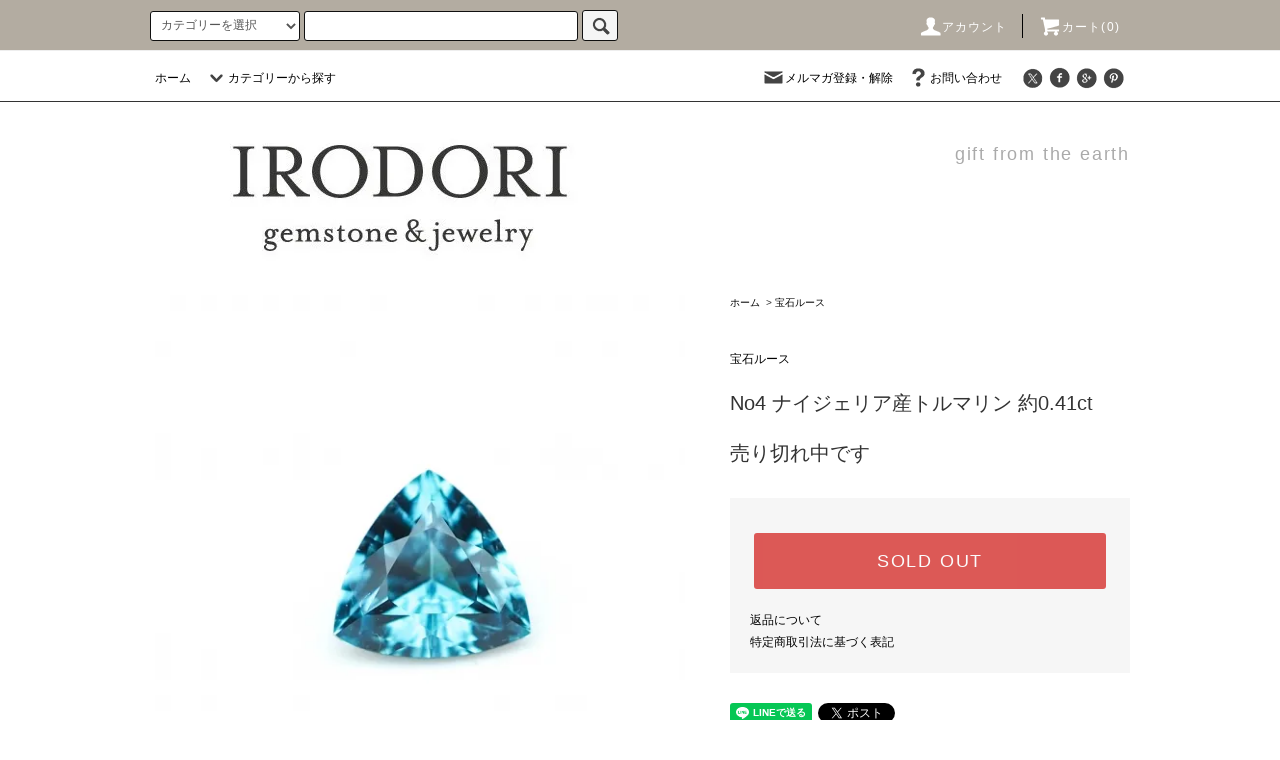

--- FILE ---
content_type: text/html; charset=EUC-JP
request_url: https://www.irodoristone.com/?pid=165429295
body_size: 29574
content:
<!DOCTYPE html PUBLIC "-//W3C//DTD XHTML 1.0 Transitional//EN" "http://www.w3.org/TR/xhtml1/DTD/xhtml1-transitional.dtd">
<html xmlns:og="http://ogp.me/ns#" xmlns:fb="http://www.facebook.com/2008/fbml" xmlns:mixi="http://mixi-platform.com/ns#" xmlns="http://www.w3.org/1999/xhtml" xml:lang="ja" lang="ja" dir="ltr">
<head>
<meta http-equiv="content-type" content="text/html; charset=euc-jp" />
<meta http-equiv="X-UA-Compatible" content="IE=edge,chrome=1" />
<title>No4 ナイジェリア産トルマリン 約0.41ct  - IRODORI STONE </title>
<meta name="Keywords" content="No4 ナイジェリア産トルマリン 約0.41ct ,irodoristone,イロドリストーン,森あんな,天然石,ルース,原石,カボション,マクラメ,アイリスクォーツ,彫金,ハンドメイド,ヘアゴム,ビーズ,天然石のヘアゴム,パワーストーン,ブレスレット,ネックレス,アクセサリー,鉱物,ヘンプ,ヨガ,森あんな,世界一周,マクラメ編み,チャクラ,ワイヤー,カボション,研磨,パワースポット,ヒーリング" />
<meta name="Description" content="ージュエリーオーダーにつきましてーIRODORI STONEではこちらのルースを使用したジュエリーオーダーをお受けしております。ジュエリーへのお仕立てをご希望の方はご購入日翌日12時までにご連絡いただけますよう、よろしくお願いいたし" />
<meta name="Author" content="" />
<meta name="Copyright" content="GMOペパボ" />
<meta http-equiv="content-style-type" content="text/css" />
<meta http-equiv="content-script-type" content="text/javascript" />
<link rel="stylesheet" href="https://www.irodoristone.com/css/framework/colormekit.css" type="text/css" />
<link rel="stylesheet" href="https://www.irodoristone.com/css/framework/colormekit-responsive.css" type="text/css" />
<link rel="stylesheet" href="https://img07.shop-pro.jp/PA01384/998/css/2/index.css?cmsp_timestamp=20250117111251" type="text/css" />
<link rel="stylesheet" href="https://img07.shop-pro.jp/PA01384/998/css/2/product.css?cmsp_timestamp=20250117111251" type="text/css" />

<link rel="alternate" type="application/rss+xml" title="rss" href="https://www.irodoristone.com/?mode=rss" />
<link rel="shortcut icon" href="https://img07.shop-pro.jp/PA01384/998/favicon.ico?cmsp_timestamp=20260108144532" />
<script type="text/javascript" src="//ajax.googleapis.com/ajax/libs/jquery/1.11.0/jquery.min.js" ></script>
<meta property="og:title" content="No4 ナイジェリア産トルマリン 約0.41ct  - IRODORI STONE " />
<meta property="og:description" content="ージュエリーオーダーにつきましてーIRODORI STONEではこちらのルースを使用したジュエリーオーダーをお受けしております。ジュエリーへのお仕立てをご希望の方はご購入日翌日12時までにご連絡いただけますよう、よろしくお願いいたし" />
<meta property="og:url" content="https://www.irodoristone.com?pid=165429295" />
<meta property="og:site_name" content="IRODORI STONE " />
<meta property="og:image" content="https://img07.shop-pro.jp/PA01384/998/product/165429295.jpg?cmsp_timestamp=20211205153748"/>
<script>
  var Colorme = {"page":"product","shop":{"account_id":"PA01384998","title":"IRODORI STONE "},"basket":{"total_price":0,"items":[]},"customer":{"id":null},"inventory_control":"product","product":{"shop_uid":"PA01384998","id":165429295,"name":"No4 \u30ca\u30a4\u30b8\u30a7\u30ea\u30a2\u7523\u30c8\u30eb\u30de\u30ea\u30f3 \u7d040.41ct ","model_number":"","stock_num":0,"sales_price":30000,"sales_price_including_tax":30000,"variants":[],"category":{"id_big":2608720,"id_small":0},"groups":[],"members_price":30000,"members_price_including_tax":30000}};

  (function() {
    function insertScriptTags() {
      var scriptTagDetails = [];
      var entry = document.getElementsByTagName('script')[0];

      scriptTagDetails.forEach(function(tagDetail) {
        var script = document.createElement('script');

        script.type = 'text/javascript';
        script.src = tagDetail.src;
        script.async = true;

        if( tagDetail.integrity ) {
          script.integrity = tagDetail.integrity;
          script.setAttribute('crossorigin', 'anonymous');
        }

        entry.parentNode.insertBefore(script, entry);
      })
    }

    window.addEventListener('load', insertScriptTags, false);
  })();
</script>
<script async src="https://zen.one/analytics.js"></script>
</head>
<body>
<meta name="colorme-acc-payload" content="?st=1&pt=10029&ut=165429295&at=PA01384998&v=20260118212824&re=&cn=1548ecc9c9becbdcec90a216447003d6" width="1" height="1" alt="" /><script>!function(){"use strict";Array.prototype.slice.call(document.getElementsByTagName("script")).filter((function(t){return t.src&&t.src.match(new RegExp("dist/acc-track.js$"))})).forEach((function(t){return document.body.removeChild(t)})),function t(c){var r=arguments.length>1&&void 0!==arguments[1]?arguments[1]:0;if(!(r>=c.length)){var e=document.createElement("script");e.onerror=function(){return t(c,r+1)},e.src="https://"+c[r]+"/dist/acc-track.js?rev=3",document.body.appendChild(e)}}(["acclog001.shop-pro.jp","acclog002.shop-pro.jp"])}();</script><script src="https://img.shop-pro.jp/tmpl_js/76/jquery.tile.js"></script>
<script src="https://img.shop-pro.jp/tmpl_js/76/jquery.skOuterClick.js"></script>
<script src="https://img.shop-pro.jp/tmpl_js/76/smoothscroll.js"></script>
<script src="https://img.shop-pro.jp/tmpl_js/76/utility.index.js"></script>

<div id="wrapper">
  <div id="header">
    <div class="header_top">
      <div class="header_top_inner container">
        <form action="https://www.irodoristone.com/" method="GET" class="search_form visible-desktop">
          <input type="hidden" name="mode" value="srh" />
          <select name="cid" class="search_select">
            <option value="">カテゴリーを選択</option>
                          <option value="2608720,0">宝石ルース</option>
                          <option value="2288377,0">専用窓口</option>
                          <option value="2465055,0">ジュエリー専用窓口</option>
                      </select>
          <input type="text" name="keyword" class="search_box" />
          <button class="btn_search btn btn-xs"><i class="icon-lg-b icon-search"></i></button>
        </form>
        <ul class="header_nav_headline inline visible-desktop">
          <li>
            <a href="https://www.irodoristone.com/?mode=myaccount"><i class="icon-lg-w icon-user"></i>アカウント</a>
          </li>
                    <li class="headline_viewcart">
            <a href="https://www.irodoristone.com/cart/proxy/basket?shop_id=PA01384998&shop_domain=irodoristone.com"><i class="icon-lg-w icon-cart"></i>カート(0)</span></a>
          </li>
        </ul>
        <div class="header_nav_phone hidden-desktop">
          <span class="nav_btn_phone"><i class="icon-lg-w icon-list"></i>メニュー</span>
          <div class="header_nav_lst_phone">
            <ul class="unstyled">
              <li>
                <a href="./">ホーム</a>
              </li>
              <li>
                <a href="https://www.irodoristone.com/cart/proxy/basket?shop_id=PA01384998&shop_domain=irodoristone.com">カートを見る</a>
              </li>
              <li>
                <a href="https://www.irodoristone.com/?mode=myaccount">アカウント</a>
              </li>
                                            <li>
                  <a href="https://irodoristone.shop-pro.jp/customer/newsletter/subscriptions/new">メルマガジン登録・解除</a>
                </li>
                                          <li>
                <a href="https://irodoristone.shop-pro.jp/customer/inquiries/new">お問い合わせ</a>
              </li>
            </ul>
          </div>
        </div>
      </div>
    </div>
    <div class="header_mid hidden-phone">
      <div class="header_mid_inner container">
        <div class="header_nav_global">
          <ul class="header_nav_global_left inline">
            <li><a href="./">ホーム</a></li>
            <li class="header_nav_global_left_category">
              <a href="javascript:void(0)"><i class="icon-lg-b icon-chevron_down"></i>カテゴリーから探す</a>
              <div class="header_nav_global_box header_nav_global_box_catogory row">
                <p class="header_nav_global_box_heading col col-lg-3">CATEGORY SEARCH</p>
                <div class="header_nav_global_box_detail col col-lg-9 row">
                                                                                                                                <ul class="row header_nav_global_box_lists col col-lg-4 col-md-4 col-sm-6 col-xs-12 unstyled">
                                        <li>
                      <a href="https://www.irodoristone.com/?mode=cate&cbid=2608720&csid=0">
                        宝石ルース
                      </a>
                    </li>
                                                                                                  <li>
                      <a href="https://www.irodoristone.com/?mode=cate&cbid=2288377&csid=0">
                        専用窓口
                      </a>
                    </li>
                                                                                                  <li>
                      <a href="https://www.irodoristone.com/?mode=cate&cbid=2465055&csid=0">
                        ジュエリー専用窓口
                      </a>
                    </li>
                                                              </ul>
                                                      </div>
              </div>
            </li>
                                  </ul>
          <ul class="header_nav_global_right inline">
            <li class="visible-desktop"><a href="https://irodoristone.shop-pro.jp/customer/newsletter/subscriptions/new"><i class="icon-lg-b icon-mail"></i>メルマガ登録・解除</a></li>                        <li class="visible-desktop"><a href="https://irodoristone.shop-pro.jp/customer/inquiries/new"><i class="icon-lg-b icon-help"></i>お問い合わせ</a></li>
            <li>



                                                            <ul class="header_nav_global_social inline">
                  <li><a href="https://twitter.com/irodoristone?ref_src=twsrc%5Egoogle%7Ctwcamp%5Eserp%7Ctwgr%5Eauthor"><i class="icon-lg-b icon-c_twitter"></i></a></li>
                  <li><a href="https://www.facebook.com/irodoristone"><i class="icon-lg-b icon-c_facebook"></i></a></li>
                  <li><a href=""><i class="icon-lg-b icon-c_google"></i></a></li>
                  <li><a href=""><i class="icon-lg-b icon-c_pinterest"></i></a></li>
                </ul>
            


            </li>
          </ul>
        </div>
      </div>
    </div>
    <div class="header_btm container clearfix">
              <h1 class="header_logo"><a href="./"><img src="https://img07.shop-pro.jp/PA01384/998/PA01384998.jpg?cmsp_timestamp=20260108144532" alt="IRODORI STONE " /></a></h1>
      


                                    <p class="header_lead">gift from the earth</p>
      


                                    <ul class="header_nav_global_social inline visible-phone">
            <li><a href="http://twitter.com/annatrip_"><i class="icon-lg-b icon-c_twitter"></i></a></li>
            <li><a href="https://www.facebook.com/pg/irodoristone"><i class="icon-lg-b icon-c_facebook"></i></a></li>
            <li><a href=""><i class="icon-lg-b icon-c_google"></i></a></li>
            <li><a href=""><i class="icon-lg-b icon-c_pinterest"></i></a></li>
          </ul>
      


          </div>
  </div>
  <div class="main row">
    <div id="contents" class="contents contents_detail col col-md-9 col-sm-12">
      <script src="https://img.shop-pro.jp/tmpl_js/76/utility.product.js"></script>

<div id="product" class="product">
      <form name="product_form" method="post" action="https://www.irodoristone.com/cart/proxy/basket/items/add">
      <div class="product_area clearfix">
        <div class="product_area_left col col-md-7 col-sm-12">
          
          <div class="container-section product_img col col-md-12 col-lg-12">
            <div class="product_img_main">
                              <img src="https://img07.shop-pro.jp/PA01384/998/product/165429295.jpg?cmsp_timestamp=20211205153748" class="product_img_main_img" alt="" />
                          </div>
                          <div class="product_img_thumb">
                <ul class="row">
                                      <li class="col col-lg-2">
                      <img src="https://img07.shop-pro.jp/PA01384/998/product/165429295.jpg?cmsp_timestamp=20211205153748" class="product_img_thumb_img" />
                    </li>
                                                                              <li class="col col-lg-2">
                        <img src="https://img07.shop-pro.jp/PA01384/998/product/165429295_o1.jpg?cmsp_timestamp=20211205153748" class="product_img_thumb_img" />
                      </li>
                                                                                <li class="col col-lg-2">
                        <img src="https://img07.shop-pro.jp/PA01384/998/product/165429295_o2.jpg?cmsp_timestamp=20211205153748" class="product_img_thumb_img" />
                      </li>
                                                                                <li class="col col-lg-2">
                        <img src="https://img07.shop-pro.jp/PA01384/998/product/165429295_o3.jpg?cmsp_timestamp=20211205153748" class="product_img_thumb_img" />
                      </li>
                                                                                                                                                                                                                                                                                                                                                                                                                                                                                                                                                                                                                                                                                                                                                                                                                                                                                                                                                                                                                                                                                                                                                                                                                                                                                                                                                                                                                                                                                                                                                                                                                                                                                                                                                                                                                                                                          </ul>
              </div>
                      </div>
          
          
                    
        </div>
        <div class="product_area_right col col-md-5 col-sm-12">
          
          <ul class="pankuzu_lists inline container">
            <li class="pankuzu_list"><a href="./">ホーム</a></li>
                          <li class="pankuzu_list">&nbsp;&gt;&nbsp;<a href="?mode=cate&cbid=2608720&csid=0">宝石ルース</a></li>
                                  </ul>
                    

          <div id="product_detail_area" class="product_detail_area">
            
            <ul class="inline unstyled product_belong_lists">
                              <li class="product_belong_list">
                  <a href="?mode=cate&cbid=2608720&csid=0" class="product_belong_list_link">宝石ルース</a>
                </li>
                                        </ul>
            

            
            <h2 class="product_name">No4 ナイジェリア産トルマリン 約0.41ct </h2>
            

            
                        

            
            <p class="product_price_area">
            	
	             								<span class="product_price">売り切れ中です</span>
							 							
            </p>
            							
                                    	
                        
          </div>

          <div class="product_cart_area">
            
                        
                        
            <div class="product_cart_order row">
                              <div class="col col-lg-12">
                                      <button class="btn btn-block btn-soldout" type="button" disabled="disabled">SOLD OUT</button>
                                  </div>
                            <p class="stock_error hide"></p>
            </div>
            
            <ul class="product_related_lists unstyled">
                            <li class="product_related_list"><a href="https://www.irodoristone.com/?mode=sk#cancel">返品について</a></li>
              <li class="product_related_list"><a href="https://www.irodoristone.com/?mode=sk#info">特定商取引法に基づく表記</a></li>
            </ul>
          </div>

          
          <ul class="product_social_lists unstyled">
            <li>
              <div class="line-it-button" data-lang="ja" data-type="share-a" data-ver="3"
                         data-color="default" data-size="small" data-count="false" style="display: none;"></div>
                       <script src="https://www.line-website.com/social-plugins/js/thirdparty/loader.min.js" async="async" defer="defer"></script>
              
              <a href="https://twitter.com/share" class="twitter-share-button" data-url="https://www.irodoristone.com/?pid=165429295" data-text="" data-lang="ja" >ツイート</a>
<script charset="utf-8">!function(d,s,id){var js,fjs=d.getElementsByTagName(s)[0],p=/^http:/.test(d.location)?'http':'https';if(!d.getElementById(id)){js=d.createElement(s);js.id=id;js.src=p+'://platform.twitter.com/widgets.js';fjs.parentNode.insertBefore(js,fjs);}}(document, 'script', 'twitter-wjs');</script>
            </li>
          </ul>
          

          
                    <ul class="product_related_lists unstyled">
            <li class="product_related_list">
              <a href="mailto:?subject=%E3%80%90IRODORI%20STONE%20%E3%80%91%E3%81%AE%E3%80%8CNo4%20%E3%83%8A%E3%82%A4%E3%82%B8%E3%82%A7%E3%83%AA%E3%82%A2%E7%94%A3%E3%83%88%E3%83%AB%E3%83%9E%E3%83%AA%E3%83%B3%20%E7%B4%840.41ct%20%E3%80%8D%E3%81%8C%E3%81%8A%E3%81%99%E3%81%99%E3%82%81%E3%81%A7%E3%81%99%EF%BC%81&body=%0D%0A%0D%0A%E2%96%A0%E5%95%86%E5%93%81%E3%80%8CNo4%20%E3%83%8A%E3%82%A4%E3%82%B8%E3%82%A7%E3%83%AA%E3%82%A2%E7%94%A3%E3%83%88%E3%83%AB%E3%83%9E%E3%83%AA%E3%83%B3%20%E7%B4%840.41ct%20%E3%80%8D%E3%81%AEURL%0D%0Ahttps%3A%2F%2Fwww.irodoristone.com%2F%3Fpid%3D165429295%0D%0A%0D%0A%E2%96%A0%E3%82%B7%E3%83%A7%E3%83%83%E3%83%97%E3%81%AEURL%0Ahttps%3A%2F%2Fwww.irodoristone.com%2F"><i class="icon-lg-b icon-chevron_left"></i>この商品を友達に教える</a>
            </li>
            <li class="product_related_list">
              <a href="https://irodoristone.shop-pro.jp/customer/products/165429295/inquiries/new"><i class="icon-lg-b icon-chevron_left"></i>この商品について問い合わせる</a>
            </li>
            <li class="product_related_list">
              <a href="https://www.irodoristone.com/?mode=cate&cbid=2608720&csid=0"><i class="icon-lg-b icon-chevron_left"></i>買い物を続ける</a>
            </li>
          </ul>
          

        </div>
      </div>
      <div class="row">



                                                                          <ul class="product_tabs row">
            <li id="product_panel_explain" class="product_tab active col col-lg-6">
              <a href="#">商品説明</a>
            </li>
            <li id="product_panel_image" class="product_tab col col-lg-6">
              <a href="#">イメージ</a>
            </li>
                      </ul>
          <div class="product_panels">
              <div class="product_panel_explain product_panel active">
                
                                  <div class="product_explain">
                    ージュエリーオーダーにつきましてー<br />
IRODORI STONEではこちらのルースを使用したジュエリーオーダーをお受けしております。<br />
ジュエリーへのお仕立てをご希望の方はご購入日翌日12時までにご連絡いただけますよう、よろしくお願いいたします。<br />
<br />
《商品説明》<br />
サイズ 約5x5.1x3.0mm<br />
<br />
今回オンラインショップに掲載するNo3を水色のトルマリンと表現するのであれば、こちらは青いブルートルマリン、と呼べば伝わるでしょうか。<br />
<br />
青の深さを持ち合わせながらも爽やかさを感じさせてくれる美しい色彩です。<br />
<br />
こちらの宝石のカットは、私の中でパーフェクトカットと名前を付けて呼ばせて頂いているのですが、計算し尽くされたシンメトリーのカットは、元来持つ宝石の美しさが存分に引き出されており、どこから見ていても感動するほど本当に素晴らしいカットです。<br />
<br />
パーフェクトカットとはシンメトリー100%やルーペクリーンを保証するものではありません。きになる所がございましたらお写真や動画でご確認ください。<br />
<br />
透明度、色、カット、どれをとっても素晴らしいこちらの宝石をぜひお迎えいただけましたら嬉しいです。<br />
<br />
動画はこちらから<br />
<blockquote class="instagram-media" data-instgrm-permalink="https://www.instagram.com/p/CXFy02CvNKM/?utm_source=ig_embed&amp;utm_campaign=loading" data-instgrm-version="14" style=" background:#FFF; border:0; border-radius:3px; box-shadow:0 0 1px 0 rgba(0,0,0,0.5),0 1px 10px 0 rgba(0,0,0,0.15); margin: 1px; max-width:540px; min-width:326px; padding:0; width:99.375%; width:-webkit-calc(100% - 2px); width:calc(100% - 2px);"><div style="padding:16px;"> <a href="https://www.instagram.com/p/CXFy02CvNKM/?utm_source=ig_embed&amp;utm_campaign=loading" style=" background:#FFFFFF; line-height:0; padding:0 0; text-align:center; text-decoration:none; width:100%;" target="_blank"> <div style=" display: flex; flex-direction: row; align-items: center;"> <div style="background-color: #F4F4F4; border-radius: 50%; flex-grow: 0; height: 40px; margin-right: 14px; width: 40px;"></div> <div style="display: flex; flex-direction: column; flex-grow: 1; justify-content: center;"> <div style=" background-color: #F4F4F4; border-radius: 4px; flex-grow: 0; height: 14px; margin-bottom: 6px; width: 100px;"></div> <div style=" background-color: #F4F4F4; border-radius: 4px; flex-grow: 0; height: 14px; width: 60px;"></div></div></div><div style="padding: 19% 0;"></div> <div style="display:block; height:50px; margin:0 auto 12px; width:50px;"><svg width="50px" height="50px" viewBox="0 0 60 60" version="1.1" xmlns="https://www.w3.org/2000/svg" xmlns:xlink="https://www.w3.org/1999/xlink"><g stroke="none" stroke-width="1" fill="none" fill-rule="evenodd"><g transform="translate(-511.000000, -20.000000)" fill="#000000"><g><path d="M556.869,30.41 C554.814,30.41 553.148,32.076 553.148,34.131 C553.148,36.186 554.814,37.852 556.869,37.852 C558.924,37.852 560.59,36.186 560.59,34.131 C560.59,32.076 558.924,30.41 556.869,30.41 M541,60.657 C535.114,60.657 530.342,55.887 530.342,50 C530.342,44.114 535.114,39.342 541,39.342 C546.887,39.342 551.658,44.114 551.658,50 C551.658,55.887 546.887,60.657 541,60.657 M541,33.886 C532.1,33.886 524.886,41.1 524.886,50 C524.886,58.899 532.1,66.113 541,66.113 C549.9,66.113 557.115,58.899 557.115,50 C557.115,41.1 549.9,33.886 541,33.886 M565.378,62.101 C565.244,65.022 564.756,66.606 564.346,67.663 C563.803,69.06 563.154,70.057 562.106,71.106 C561.058,72.155 560.06,72.803 558.662,73.347 C557.607,73.757 556.021,74.244 553.102,74.378 C549.944,74.521 548.997,74.552 541,74.552 C533.003,74.552 532.056,74.521 528.898,74.378 C525.979,74.244 524.393,73.757 523.338,73.347 C521.94,72.803 520.942,72.155 519.894,71.106 C518.846,70.057 518.197,69.06 517.654,67.663 C517.244,66.606 516.755,65.022 516.623,62.101 C516.479,58.943 516.448,57.996 516.448,50 C516.448,42.003 516.479,41.056 516.623,37.899 C516.755,34.978 517.244,33.391 517.654,32.338 C518.197,30.938 518.846,29.942 519.894,28.894 C520.942,27.846 521.94,27.196 523.338,26.654 C524.393,26.244 525.979,25.756 528.898,25.623 C532.057,25.479 533.004,25.448 541,25.448 C548.997,25.448 549.943,25.479 553.102,25.623 C556.021,25.756 557.607,26.244 558.662,26.654 C560.06,27.196 561.058,27.846 562.106,28.894 C563.154,29.942 563.803,30.938 564.346,32.338 C564.756,33.391 565.244,34.978 565.378,37.899 C565.522,41.056 565.552,42.003 565.552,50 C565.552,57.996 565.522,58.943 565.378,62.101 M570.82,37.631 C570.674,34.438 570.167,32.258 569.425,30.349 C568.659,28.377 567.633,26.702 565.965,25.035 C564.297,23.368 562.623,22.342 560.652,21.575 C558.743,20.834 556.562,20.326 553.369,20.18 C550.169,20.033 549.148,20 541,20 C532.853,20 531.831,20.033 528.631,20.18 C525.438,20.326 523.257,20.834 521.349,21.575 C519.376,22.342 517.703,23.368 516.035,25.035 C514.368,26.702 513.342,28.377 512.574,30.349 C511.834,32.258 511.326,34.438 511.181,37.631 C511.035,40.831 511,41.851 511,50 C511,58.147 511.035,59.17 511.181,62.369 C511.326,65.562 511.834,67.743 512.574,69.651 C513.342,71.625 514.368,73.296 516.035,74.965 C517.703,76.634 519.376,77.658 521.349,78.425 C523.257,79.167 525.438,79.673 528.631,79.82 C531.831,79.965 532.853,80.001 541,80.001 C549.148,80.001 550.169,79.965 553.369,79.82 C556.562,79.673 558.743,79.167 560.652,78.425 C562.623,77.658 564.297,76.634 565.965,74.965 C567.633,73.296 568.659,71.625 569.425,69.651 C570.167,67.743 570.674,65.562 570.82,62.369 C570.966,59.17 571,58.147 571,50 C571,41.851 570.966,40.831 570.82,37.631"></path></g></g></g></svg></div><div style="padding-top: 8px;"> <div style=" color:#3897f0; font-family:Arial,sans-serif; font-size:14px; font-style:normal; font-weight:550; line-height:18px;">この投稿をInstagramで見る</div></div><div style="padding: 12.5% 0;"></div> <div style="display: flex; flex-direction: row; margin-bottom: 14px; align-items: center;"><div> <div style="background-color: #F4F4F4; border-radius: 50%; height: 12.5px; width: 12.5px; transform: translateX(0px) translateY(7px);"></div> <div style="background-color: #F4F4F4; height: 12.5px; transform: rotate(-45deg) translateX(3px) translateY(1px); width: 12.5px; flex-grow: 0; margin-right: 14px; margin-left: 2px;"></div> <div style="background-color: #F4F4F4; border-radius: 50%; height: 12.5px; width: 12.5px; transform: translateX(9px) translateY(-18px);"></div></div><div style="margin-left: 8px;"> <div style=" background-color: #F4F4F4; border-radius: 50%; flex-grow: 0; height: 20px; width: 20px;"></div> <div style=" width: 0; height: 0; border-top: 2px solid transparent; border-left: 6px solid #f4f4f4; border-bottom: 2px solid transparent; transform: translateX(16px) translateY(-4px) rotate(30deg)"></div></div><div style="margin-left: auto;"> <div style=" width: 0px; border-top: 8px solid #F4F4F4; border-right: 8px solid transparent; transform: translateY(16px);"></div> <div style=" background-color: #F4F4F4; flex-grow: 0; height: 12px; width: 16px; transform: translateY(-4px);"></div> <div style=" width: 0; height: 0; border-top: 8px solid #F4F4F4; border-left: 8px solid transparent; transform: translateY(-4px) translateX(8px);"></div></div></div> <div style="display: flex; flex-direction: column; flex-grow: 1; justify-content: center; margin-bottom: 24px;"> <div style=" background-color: #F4F4F4; border-radius: 4px; flex-grow: 0; height: 14px; margin-bottom: 6px; width: 224px;"></div> <div style=" background-color: #F4F4F4; border-radius: 4px; flex-grow: 0; height: 14px; width: 144px;"></div></div></a><p style=" color:#c9c8cd; font-family:Arial,sans-serif; font-size:14px; line-height:17px; margin-bottom:0; margin-top:8px; overflow:hidden; padding:8px 0 7px; text-align:center; text-overflow:ellipsis; white-space:nowrap;"><a href="https://www.instagram.com/p/CXFy02CvNKM/?utm_source=ig_embed&amp;utm_campaign=loading" style=" color:#c9c8cd; font-family:Arial,sans-serif; font-size:14px; font-style:normal; font-weight:normal; line-height:17px; text-decoration:none;" target="_blank">IRODORI STONE(@anna_irodoristone)がシェアした投稿</a></p></div></blockquote> <script async src="//www.instagram.com/embed.js"></script><br />
<br />
ーーーーご購入前にお読み下さいーーーー<br />
・鑑別が付属していない場合、別途料金にて承らせていただきますためご希望の場合は翌日１２時までにご連絡くださいませ。<br />
<br />
・1万円まではスマートレター（追跡なし/保証なし）１万円を超える場合はレターパックライト（追跡あり/保証なし）、３万円を超える場合はレターパックプラス（追跡あり/保証なし/手渡し）、５万円を超える場合はゆうパック（追跡あり/保証あり/手渡し）が無料となります。状況により同梱や発送方法のご変更をさせて頂く事がございます。<br />
<br />
・メールアドレスをご入力時は、ケータイアドレスですと迷惑メールに振り分けられ届かないことが多いため、可能であればケータイ以外のアドレスでご登録されるようよろしくお願いします。<br />
<br />
・ケータイアドレスでご登録される方はお手数ですが<br />
irodoristone@gmail.com<br />
info@irodoristone.com<br />
こちら２つのアドレスの受信設定をよろしくお願いいたします。<br />
<br />
・購入後にメールが届かない場合はお手数ですが公式LINE/インスタグラムダイレクトメッセージよりご連絡下さい。<br />
<br />
・商品購入後のご入金は７日以内によろしくお願いいたします。７日を過ぎますと自動的にキャンセルとなる事がございます。<br />
<br />
・天然石をそのまま切り取りひとつひとつ手磨きでルースにしているため、不純物や内包物などが見られる事がございますが、自然のものとしてご理解いただければと思います。<br />
<br />
・商品のサイズは測定方法や器具により誤差があることがございます。<br />
<br />
・お写真の色味はご使用になられているパソコンやケータイ、また光の加減などにより違いが生じてしまう事がございます。<br />
<br />
ーーーー返品についてーーーー<br />
・ご到着後の自己都合での返品は一切受け付けておりません。ご到着後に何かございましたら、ご到着当日に必ずご連絡をくださいませ。<br />
<br />
・鑑別が付属している場合、鑑別機関での相違結果による返品は受け付けておりません。<br />
<br />
・オンラインショップでのご購入は納得されてからのご購入をお願いします。何か質問などございましたら大変お手数ではございますがご購入前にご連絡くださいませ。<br />
<br />

                  </div>
                                
              </div>
              <div class="product_panel_image product_panel">
                
                                  <div class="product_img_sub">
                    <ul class="row">
                                              <li class="col col-lg-12">
                          <img src="https://img07.shop-pro.jp/PA01384/998/product/165429295.jpg?cmsp_timestamp=20211205153748" class="product_img_sub_img" />
                        </li>
                                                                                              <li class="col col-lg-12">
                            <img src="https://img07.shop-pro.jp/PA01384/998/product/165429295_o1.jpg?cmsp_timestamp=20211205153748" class="product_img_sub_img" />
                          </li>
                                                                                                <li class="col col-lg-12">
                            <img src="https://img07.shop-pro.jp/PA01384/998/product/165429295_o2.jpg?cmsp_timestamp=20211205153748" class="product_img_sub_img" />
                          </li>
                                                                                                <li class="col col-lg-12">
                            <img src="https://img07.shop-pro.jp/PA01384/998/product/165429295_o3.jpg?cmsp_timestamp=20211205153748" class="product_img_sub_img" />
                          </li>
                                                                                                                                                                                                                                                                                                                                                                                                                                                                                                                                                                                                                                                                                                                                                                                                                                                                                                                                                                                                                                                                                                                                                                                                                                                                                                                                                                                                                                                                                                                                                                                                                                                                                                                                                                                                                                                                                                                                                                                                                                                                                                                                                                                                                                                                      </ul>
                    <div class="container">
                      <a href="#product_detail_area" class="btn btn-lg btn-addcart btn_pis_width">
                        <i class="icon-lg-w icon-cart"></i><span>この商品を購入する</span>
                      </a>
                    </div>
                  </div>
                                
              </div>
                        </div>
                


        
                

      </div>
      <input type="hidden" name="user_hash" value="6e3b4f10ea6b0fa1c2e0840e89e9da67"><input type="hidden" name="members_hash" value="6e3b4f10ea6b0fa1c2e0840e89e9da67"><input type="hidden" name="shop_id" value="PA01384998"><input type="hidden" name="product_id" value="165429295"><input type="hidden" name="members_id" value=""><input type="hidden" name="back_url" value="https://www.irodoristone.com/?pid=165429295"><input type="hidden" name="reference_token" value="b029fd44f4cc4253acd12dc8054649b5"><input type="hidden" name="shop_domain" value="irodoristone.com">
    </form>
  </div>

    </div>
    <div id="side" class="side col col-md-3 col-sm-12 hidden-phone">
          </div>
    <div id="side" class="side col col-lg-3 col-sm-12 visible-phone">
      
                        <div class="side_category">
            <h3 class="heading side_category_heading">カテゴリーから探す</h3>
            <ul class="lists side_category_lists unstyled">
                              <li class="list side_category_list">
                  <a href="https://www.irodoristone.com/?mode=cate&cbid=2608720&csid=0" class="list_link show">
                    <span class="list_icon_arrow icon-lg-b icon-chevron_right"></span>
                    <span class="list_link_name">宝石ルース</span>
                  </a>
                                                            <ul class="lists side_subcategory_lists unstyled">
                        <li class="list side_subcategory_list visible-phone">
                          <a href="https://www.irodoristone.com/?mode=cate&cbid=2608720&csid=0" class="list_link show">
                            <span class="list_icon_arrow icon-lg-b icon-chevron_right"></span>
                            <span class="list_link_name">全ての宝石ルース</span>
                          </a>
                        </li>
                                        <li class="list side_subcategory_list">
                      <a href="https://www.irodoristone.com/?mode=cate&cbid=2608720&csid=1" class="list_link show">
                        <span class="list_icon_arrow icon-lg-b icon-chevron_right visible-phone"></span>
                        <span class="list_link_name">デマントイドガーネット</span>
                      </a>
                    </li>
                                                                              <li class="list side_subcategory_list">
                      <a href="https://www.irodoristone.com/?mode=cate&cbid=2608720&csid=2" class="list_link show">
                        <span class="list_icon_arrow icon-lg-b icon-chevron_right visible-phone"></span>
                        <span class="list_link_name">スピネル</span>
                      </a>
                    </li>
                                                                              <li class="list side_subcategory_list">
                      <a href="https://www.irodoristone.com/?mode=cate&cbid=2608720&csid=3" class="list_link show">
                        <span class="list_icon_arrow icon-lg-b icon-chevron_right visible-phone"></span>
                        <span class="list_link_name">スフェーン</span>
                      </a>
                    </li>
                                                                              <li class="list side_subcategory_list">
                      <a href="https://www.irodoristone.com/?mode=cate&cbid=2608720&csid=4" class="list_link show">
                        <span class="list_icon_arrow icon-lg-b icon-chevron_right visible-phone"></span>
                        <span class="list_link_name">ベニトアイト</span>
                      </a>
                    </li>
                                                                              <li class="list side_subcategory_list">
                      <a href="https://www.irodoristone.com/?mode=cate&cbid=2608720&csid=5" class="list_link show">
                        <span class="list_icon_arrow icon-lg-b icon-chevron_right visible-phone"></span>
                        <span class="list_link_name">グランディディエライト</span>
                      </a>
                    </li>
                                                                              <li class="list side_subcategory_list">
                      <a href="https://www.irodoristone.com/?mode=cate&cbid=2608720&csid=6" class="list_link show">
                        <span class="list_icon_arrow icon-lg-b icon-chevron_right visible-phone"></span>
                        <span class="list_link_name">ダイヤモンド</span>
                      </a>
                    </li>
                    </ul>                                  </li>
                              <li class="list side_category_list">
                  <a href="https://www.irodoristone.com/?mode=cate&cbid=2288377&csid=0" class="list_link show">
                    <span class="list_icon_arrow icon-lg-b icon-chevron_right"></span>
                    <span class="list_link_name">専用窓口</span>
                  </a>
                                  </li>
                              <li class="list side_category_list">
                  <a href="https://www.irodoristone.com/?mode=cate&cbid=2465055&csid=0" class="list_link show">
                    <span class="list_icon_arrow icon-lg-b icon-chevron_right"></span>
                    <span class="list_link_name">ジュエリー専用窓口</span>
                  </a>
                                  </li>
                          </ul>
          </div>
                                                
      
            
      
            
    </div>
  </div>
  <div id="footer" class="footer">
          
            
      
              <div class="footer_inner footer_recommend">
          <h2 class="heading footer_heading footer_recommend_heading">おすすめ商品</h2>
          <div class="visible-phone">
            <ul class="footer_lists footer_recommend_lists row unstyled">
              		      					
                <li class="col col-xs-6 col-sm-4 footer_list footer_recommend_list ">	
				   	
                  <a href="?pid=181407157">
                                          <img src="https://img07.shop-pro.jp/PA01384/998/product/181407157_th.jpg?cmsp_timestamp=20240618161643" alt="タンザニア産タンザナイト1.36ct パーフェクトカット" class="footer_list_img footer_recommend_list_img show item_img" />
                                      </a>
                  <a href="?pid=181407157">
                    <span class="item_name show">タンザニア産タンザナイト1.36ct パーフェクトカット</span>
                  </a>
                                                                                <span class="item_price show">92,000円(税込)</span>
                                                      </li>
              		      					
                <li class="col col-xs-6 col-sm-4 footer_list footer_recommend_list ">	
				   	
                  <a href="?pid=181407359">
                                          <img src="https://img07.shop-pro.jp/PA01384/998/product/181407359_th.jpg?cmsp_timestamp=20240618162013" alt="ザンビア産カナリートルマリン1.19ct パーフェクトカット" class="footer_list_img footer_recommend_list_img show item_img" />
                                      </a>
                  <a href="?pid=181407359">
                    <span class="item_name show">ザンビア産カナリートルマリン1.19ct パーフェクトカット</span>
                  </a>
                                                                                <span class="item_price show">147,000円(税込)</span>
                                                      </li>
              		      					
                <li class="col col-xs-6 col-sm-4 footer_list footer_recommend_list ">	
				   	
                  <a href="?pid=183089106">
                                          <img src="https://img07.shop-pro.jp/PA01384/998/product/183089106_th.jpg?cmsp_timestamp=20241017140539" alt="タンザニア産タンザナイト 2.513ct JGGL鑑別付" class="footer_list_img footer_recommend_list_img show item_img" />
                                      </a>
                  <a href="?pid=183089106">
                    <span class="item_name show">タンザニア産タンザナイト 2.513ct JGGL鑑別付</span>
                  </a>
                                                                                <span class="item_price show">226,000円(税込)</span>
                                                      </li>
              		      					
                <li class="col col-xs-6 col-sm-4 footer_list footer_recommend_list hidden-phone">	
				   	
                  <a href="?pid=176758755">
                                          <img src="https://img07.shop-pro.jp/PA01384/998/product/176758755_th.jpg?cmsp_timestamp=20230824173119" alt="メキシコ産ハイアライトオパール0.24ct " class="footer_list_img footer_recommend_list_img show item_img" />
                                      </a>
                  <a href="?pid=176758755">
                    <span class="item_name show">メキシコ産ハイアライトオパール0.24ct </span>
                  </a>
                                      <span class="item_soldout show">SOLD OUT</span>
                                  </li>
              		      					
                <li class="col col-xs-6 col-sm-4 footer_list footer_recommend_list hidden-phone">	
				   	
                  <a href="?pid=176758978">
                                          <img src="https://img07.shop-pro.jp/PA01384/998/product/176758978_th.jpg?cmsp_timestamp=20230824173429" alt="メキシコ産ハイアライトオパール0.36ct " class="footer_list_img footer_recommend_list_img show item_img" />
                                      </a>
                  <a href="?pid=176758978">
                    <span class="item_name show">メキシコ産ハイアライトオパール0.36ct </span>
                  </a>
                                      <span class="item_soldout show">SOLD OUT</span>
                                  </li>
              		      					
                <li class="col col-xs-6 col-sm-4 footer_list footer_recommend_list hidden-phone">	
				   	
                  <a href="?pid=176759123">
                                          <img src="https://img07.shop-pro.jp/PA01384/998/product/176759123_th.jpg?cmsp_timestamp=20230824173756" alt="メキシコ産ハイアライトオパール0.48ct " class="footer_list_img footer_recommend_list_img show item_img" />
                                      </a>
                  <a href="?pid=176759123">
                    <span class="item_name show">メキシコ産ハイアライトオパール0.48ct </span>
                  </a>
                                      <span class="item_soldout show">SOLD OUT</span>
                                  </li>
              		      					
                <li class="col col-xs-6 col-sm-4 footer_list footer_recommend_list hidden-phone">	
				   	
                  <a href="?pid=177455814">
                                          <img src="https://img07.shop-pro.jp/PA01384/998/product/177455814_th.jpg?cmsp_timestamp=20231005111956" alt="マダガスカル産アクアマリン0.90ct パーフェクトカット" class="footer_list_img footer_recommend_list_img show item_img" />
                                      </a>
                  <a href="?pid=177455814">
                    <span class="item_name show">マダガスカル産アクアマリン0.90ct パーフェクトカット</span>
                  </a>
                                      <span class="item_soldout show">SOLD OUT</span>
                                  </li>
              		      					
                <li class="col col-xs-6 col-sm-4 footer_list footer_recommend_list hidden-phone">	
				   	
                  <a href="?pid=177455882">
                                          <img src="https://img07.shop-pro.jp/PA01384/998/product/177455882_th.jpg?cmsp_timestamp=20231005112237" alt="ナミビア産ラグーントルマリン 0.78ct パーフェクトカット" class="footer_list_img footer_recommend_list_img show item_img" />
                                      </a>
                  <a href="?pid=177455882">
                    <span class="item_name show">ナミビア産ラグーントルマリン 0.78ct パーフェクトカット</span>
                  </a>
                                      <span class="item_soldout show">SOLD OUT</span>
                                  </li>
              		      					
                <li class="col col-xs-6 col-sm-4 footer_list footer_recommend_list hidden-phone">	
				   	
                  <a href="?pid=177456034">
                                          <img src="https://img07.shop-pro.jp/PA01384/998/product/177456034_th.jpg?cmsp_timestamp=20231005112546" alt="ブラジル産インペリアルトパーズ 0.42ct パーフェクトカット" class="footer_list_img footer_recommend_list_img show item_img" />
                                      </a>
                  <a href="?pid=177456034">
                    <span class="item_name show">ブラジル産インペリアルトパーズ 0.42ct パーフェクトカット</span>
                  </a>
                                      <span class="item_soldout show">SOLD OUT</span>
                                  </li>
              		      					
                <li class="col col-xs-6 col-sm-4 footer_list footer_recommend_list hidden-phone">	
				   	
                  <a href="?pid=177819602">
                                          <img src="https://img07.shop-pro.jp/PA01384/998/product/177819602_th.jpg?cmsp_timestamp=20231026102536" alt="アメリカ,サンベニト産ベニトアイト 0.47ct " class="footer_list_img footer_recommend_list_img show item_img" />
                                      </a>
                  <a href="?pid=177819602">
                    <span class="item_name show">アメリカ,サンベニト産ベニトアイト 0.47ct </span>
                  </a>
                                      <span class="item_soldout show">SOLD OUT</span>
                                  </li>
              		      					
                <li class="col col-xs-6 col-sm-4 footer_list footer_recommend_list hidden-phone">	
				   	
                  <a href="?pid=177819633">
                                          <img src="https://img07.shop-pro.jp/PA01384/998/product/177819633_th.jpg?cmsp_timestamp=20231026102943" alt="アメリカ,サンベニト産ベニトアイト 0.27ct " class="footer_list_img footer_recommend_list_img show item_img" />
                                      </a>
                  <a href="?pid=177819633">
                    <span class="item_name show">アメリカ,サンベニト産ベニトアイト 0.27ct </span>
                  </a>
                                      <span class="item_soldout show">SOLD OUT</span>
                                  </li>
              		      					
                <li class="col col-xs-6 col-sm-4 footer_list footer_recommend_list hidden-phone">	
				   	
                  <a href="?pid=178295327">
                                          <img src="https://img07.shop-pro.jp/PA01384/998/product/178295327_th.jpg?cmsp_timestamp=20231124090624" alt="ナミビア産ラグーントルマリン0.82ct パーフェクトカット" class="footer_list_img footer_recommend_list_img show item_img" />
                                      </a>
                  <a href="?pid=178295327">
                    <span class="item_name show">ナミビア産ラグーントルマリン0.82ct パーフェクトカット</span>
                  </a>
                                      <span class="item_soldout show">SOLD OUT</span>
                                  </li>
              		      					
                <li class="col col-xs-6 col-sm-4 footer_list footer_recommend_list hidden-phone">	
				   	
                  <a href="?pid=178295331">
                                          <img src="https://img07.shop-pro.jp/PA01384/998/product/178295331_th.jpg?cmsp_timestamp=20231124090728" alt="タンザニア産タンザナイト1.19ct パーフェクトカット" class="footer_list_img footer_recommend_list_img show item_img" />
                                      </a>
                  <a href="?pid=178295331">
                    <span class="item_name show">タンザニア産タンザナイト1.19ct パーフェクトカット</span>
                  </a>
                                      <span class="item_soldout show">SOLD OUT</span>
                                  </li>
              		      					
                <li class="col col-xs-6 col-sm-4 footer_list footer_recommend_list hidden-phone">	
				   	
                  <a href="?pid=178295335">
                                          <img src="https://img07.shop-pro.jp/PA01384/998/product/178295335_th.jpg?cmsp_timestamp=20231124090836" alt="ナイジェリア産ピンクトルマリン1.68ct パーフェクトカット" class="footer_list_img footer_recommend_list_img show item_img" />
                                      </a>
                  <a href="?pid=178295335">
                    <span class="item_name show">ナイジェリア産ピンクトルマリン1.68ct パーフェクトカット</span>
                  </a>
                                      <span class="item_soldout show">SOLD OUT</span>
                                  </li>
              		      					
                <li class="col col-xs-6 col-sm-4 footer_list footer_recommend_list hidden-phone">	
				   	
                  <a href="?pid=178610563">
                                          <img src="https://img07.shop-pro.jp/PA01384/998/product/178610563_th.jpg?cmsp_timestamp=20231215141706" alt="ナミビア産ラグーントルマリン 0.59ct パーフェクトカット" class="footer_list_img footer_recommend_list_img show item_img" />
                                      </a>
                  <a href="?pid=178610563">
                    <span class="item_name show">ナミビア産ラグーントルマリン 0.59ct パーフェクトカット</span>
                  </a>
                                      <span class="item_soldout show">SOLD OUT</span>
                                  </li>
              		      					
                <li class="col col-xs-6 col-sm-4 footer_list footer_recommend_list hidden-phone">	
				   	
                  <a href="?pid=178610849">
                                          <img src="https://img07.shop-pro.jp/PA01384/998/product/178610849_th.jpg?cmsp_timestamp=20231215141958" alt="ナイジェリア産ピンクトルマリン 0.65ct パーフェクトカット" class="footer_list_img footer_recommend_list_img show item_img" />
                                      </a>
                  <a href="?pid=178610849">
                    <span class="item_name show">ナイジェリア産ピンクトルマリン 0.65ct パーフェクトカット</span>
                  </a>
                                      <span class="item_soldout show">SOLD OUT</span>
                                  </li>
              		      					
                <li class="col col-xs-6 col-sm-4 footer_list footer_recommend_list hidden-phone">	
				   	
                  <a href="?pid=178660752">
                                          <img src="https://img07.shop-pro.jp/PA01384/998/product/178660752_th.jpg?cmsp_timestamp=20231219152528" alt="【お年賀付き】John Dyer  ナイジェリア産 ピンクトルマリン 2.669ct JGGL鑑別付 " class="footer_list_img footer_recommend_list_img show item_img" />
                                      </a>
                  <a href="?pid=178660752">
                    <span class="item_name show">【お年賀付き】John Dyer  ナイジェリア産 ピンクトルマリン 2.669ct JGGL鑑別付 </span>
                  </a>
                                      <span class="item_soldout show">SOLD OUT</span>
                                  </li>
              		      					
                <li class="col col-xs-6 col-sm-4 footer_list footer_recommend_list hidden-phone">	
				   	
                  <a href="?pid=178660868">
                                          <img src="https://img07.shop-pro.jp/PA01384/998/product/178660868_th.jpg?cmsp_timestamp=20231219153652" alt="John Dyer  アメリカ/モンタナ州産 パーティーカラードモンタナサファイア 0.744ct JGGL鑑別付 " class="footer_list_img footer_recommend_list_img show item_img" />
                                      </a>
                  <a href="?pid=178660868">
                    <span class="item_name show">John Dyer  アメリカ/モンタナ州産 パーティーカラードモンタナサファイア 0.744ct JGGL鑑別付 </span>
                  </a>
                                      <span class="item_soldout show">SOLD OUT</span>
                                  </li>
              		      					
                <li class="col col-xs-6 col-sm-4 footer_list footer_recommend_list hidden-phone">	
				   	
                  <a href="?pid=178661213">
                                          <img src="https://img07.shop-pro.jp/PA01384/998/product/178661213_th.jpg?cmsp_timestamp=20231219154802" alt="【お年賀付き】ジンバブエ産スフェーン 3.235ct クリエイティブカット JGGL鑑別付" class="footer_list_img footer_recommend_list_img show item_img" />
                                      </a>
                  <a href="?pid=178661213">
                    <span class="item_name show">【お年賀付き】ジンバブエ産スフェーン 3.235ct クリエイティブカット JGGL鑑別付</span>
                  </a>
                                      <span class="item_soldout show">SOLD OUT</span>
                                  </li>
              		      					
                <li class="col col-xs-6 col-sm-4 footer_list footer_recommend_list hidden-phone">	
				   	
                  <a href="?pid=178661251">
                                          <img src="https://img07.shop-pro.jp/PA01384/998/product/178661251_th.jpg?cmsp_timestamp=20231219155012" alt="【お年賀付き】タンザニア産パイロープガーネット 2.210ct クリエイティブカット JGGL鑑別付" class="footer_list_img footer_recommend_list_img show item_img" />
                                      </a>
                  <a href="?pid=178661251">
                    <span class="item_name show">【お年賀付き】タンザニア産パイロープガーネット 2.210ct クリエイティブカット JGGL鑑別付</span>
                  </a>
                                      <span class="item_soldout show">SOLD OUT</span>
                                  </li>
              		      					
                <li class="col col-xs-6 col-sm-4 footer_list footer_recommend_list hidden-phone">	
				   	
                  <a href="?pid=178661281">
                                          <img src="https://img07.shop-pro.jp/PA01384/998/product/178661281_th.jpg?cmsp_timestamp=20231219155216" alt="【お年賀付き】モザンビーク産ピンクトルマリン 1.46ct クリエイティブカット" class="footer_list_img footer_recommend_list_img show item_img" />
                                      </a>
                  <a href="?pid=178661281">
                    <span class="item_name show">【お年賀付き】モザンビーク産ピンクトルマリン 1.46ct クリエイティブカット</span>
                  </a>
                                      <span class="item_soldout show">SOLD OUT</span>
                                  </li>
              		      					
                <li class="col col-xs-6 col-sm-4 footer_list footer_recommend_list hidden-phone">	
				   	
                  <a href="?pid=178661684">
                                          <img src="https://img07.shop-pro.jp/PA01384/998/product/178661684_th.jpg?cmsp_timestamp=20231219161718" alt="【お年賀付き】アメリカ,サンベニト産ベニトアイト カラーグラデーションセット 合計約0.17ct 約2mm" class="footer_list_img footer_recommend_list_img show item_img" />
                                      </a>
                  <a href="?pid=178661684">
                    <span class="item_name show">【お年賀付き】アメリカ,サンベニト産ベニトアイト カラーグラデーションセット 合計約0.17ct 約2mm</span>
                  </a>
                                      <span class="item_soldout show">SOLD OUT</span>
                                  </li>
              		      					
                <li class="col col-xs-6 col-sm-4 footer_list footer_recommend_list hidden-phone">	
				   	
                  <a href="?pid=178977629">
                                          <img src="https://img07.shop-pro.jp/PA01384/998/product/178977629_th.jpg?cmsp_timestamp=20240112231114" alt="ロシア/ウラル産デマントイドガーネット 0.45ct パーフェクトカット" class="footer_list_img footer_recommend_list_img show item_img" />
                                      </a>
                  <a href="?pid=178977629">
                    <span class="item_name show">ロシア/ウラル産デマントイドガーネット 0.45ct パーフェクトカット</span>
                  </a>
                                      <span class="item_soldout show">SOLD OUT</span>
                                  </li>
              		      					
                <li class="col col-xs-6 col-sm-4 footer_list footer_recommend_list hidden-phone">	
				   	
                  <a href="?pid=179392572">
                                          <img src="https://img07.shop-pro.jp/PA01384/998/product/179392572_th.jpg?cmsp_timestamp=20240207092620" alt="ザンビア産カナリートルマリン1.17ct パーフェクトカット" class="footer_list_img footer_recommend_list_img show item_img" />
                                      </a>
                  <a href="?pid=179392572">
                    <span class="item_name show">ザンビア産カナリートルマリン1.17ct パーフェクトカット</span>
                  </a>
                                      <span class="item_soldout show">SOLD OUT</span>
                                  </li>
              		      					
                <li class="col col-xs-6 col-sm-4 footer_list footer_recommend_list hidden-phone">	
				   	
                  <a href="?pid=179392576">
                                          <img src="https://img07.shop-pro.jp/PA01384/998/product/179392576_th.jpg?cmsp_timestamp=20240207092733" alt="タンザニア産マンダリンガーネット0.71ct パーフェクトカット" class="footer_list_img footer_recommend_list_img show item_img" />
                                      </a>
                  <a href="?pid=179392576">
                    <span class="item_name show">タンザニア産マンダリンガーネット0.71ct パーフェクトカット</span>
                  </a>
                                      <span class="item_soldout show">SOLD OUT</span>
                                  </li>
              		      					
                <li class="col col-xs-6 col-sm-4 footer_list footer_recommend_list hidden-phone">	
				   	
                  <a href="?pid=179506581">
                                          <img src="https://img07.shop-pro.jp/PA01384/998/product/179506581_th.jpg?cmsp_timestamp=20240215104650" alt="コンゴ産ピンクトルマリン 2.28ct クリエイティブカット" class="footer_list_img footer_recommend_list_img show item_img" />
                                      </a>
                  <a href="?pid=179506581">
                    <span class="item_name show">コンゴ産ピンクトルマリン 2.28ct クリエイティブカット</span>
                  </a>
                                      <span class="item_soldout show">SOLD OUT</span>
                                  </li>
              		      					
                <li class="col col-xs-6 col-sm-4 footer_list footer_recommend_list hidden-phone">	
				   	
                  <a href="?pid=179506602">
                                          <img src="https://img07.shop-pro.jp/PA01384/998/product/179506602_th.jpg?cmsp_timestamp=20240215104932" alt="マラウイ産ホワイトジルコン 3.074ct クリエイティブカット JGGLソーティング付" class="footer_list_img footer_recommend_list_img show item_img" />
                                      </a>
                  <a href="?pid=179506602">
                    <span class="item_name show">マラウイ産ホワイトジルコン 3.074ct クリエイティブカット JGGLソーティング付</span>
                  </a>
                                      <span class="item_soldout show">SOLD OUT</span>
                                  </li>
              		      					
                <li class="col col-xs-6 col-sm-4 footer_list footer_recommend_list hidden-phone">	
				   	
                  <a href="?pid=179587390">
                                          <img src="https://img07.shop-pro.jp/PA01384/998/product/179587390_th.jpg?cmsp_timestamp=20240221094102" alt="ブラジル/ヘマチタ産アレキサンドライト 0.23ct " class="footer_list_img footer_recommend_list_img show item_img" />
                                      </a>
                  <a href="?pid=179587390">
                    <span class="item_name show">ブラジル/ヘマチタ産アレキサンドライト 0.23ct </span>
                  </a>
                                      <span class="item_soldout show">SOLD OUT</span>
                                  </li>
              		      					
                <li class="col col-xs-6 col-sm-4 footer_list footer_recommend_list hidden-phone">	
				   	
                  <a href="?pid=179587703">
                                          <img src="https://img07.shop-pro.jp/PA01384/998/product/179587703_th.jpg?cmsp_timestamp=20240221101307" alt="マダガスカル産グランディディエライト 0.414ct JGGL鑑別付" class="footer_list_img footer_recommend_list_img show item_img" />
                                      </a>
                  <a href="?pid=179587703">
                    <span class="item_name show">マダガスカル産グランディディエライト 0.414ct JGGL鑑別付</span>
                  </a>
                                      <span class="item_soldout show">SOLD OUT</span>
                                  </li>
              		      					
                <li class="col col-xs-6 col-sm-4 footer_list footer_recommend_list hidden-phone">	
				   	
                  <a href="?pid=179817906">
                                          <img src="https://img07.shop-pro.jp/PA01384/998/product/179817906_th.jpg?cmsp_timestamp=20240305112246" alt="マダガスカル産アクアマリン1.60ct パーフェクトカット" class="footer_list_img footer_recommend_list_img show item_img" />
                                      </a>
                  <a href="?pid=179817906">
                    <span class="item_name show">マダガスカル産アクアマリン1.60ct パーフェクトカット</span>
                  </a>
                                      <span class="item_soldout show">SOLD OUT</span>
                                  </li>
              		      					
                <li class="col col-xs-6 col-sm-4 footer_list footer_recommend_list hidden-phone">	
				   	
                  <a href="?pid=179818605">
                                          <img src="https://img07.shop-pro.jp/PA01384/998/product/179818605_th.jpg?cmsp_timestamp=20240305112904" alt="タンザニア産タンザナイト0.85ct パーフェクトカット" class="footer_list_img footer_recommend_list_img show item_img" />
                                      </a>
                  <a href="?pid=179818605">
                    <span class="item_name show">タンザニア産タンザナイト0.85ct パーフェクトカット</span>
                  </a>
                                      <span class="item_soldout show">SOLD OUT</span>
                                  </li>
              		      					
                <li class="col col-xs-6 col-sm-4 footer_list footer_recommend_list hidden-phone">	
				   	
                  <a href="?pid=180193850">
                                          <img src="https://img07.shop-pro.jp/PA01384/998/product/180193850_th.jpg?cmsp_timestamp=20240327164016" alt="モザンビーク産ラグーントルマリン 2.16ct パーフェクトカット" class="footer_list_img footer_recommend_list_img show item_img" />
                                      </a>
                  <a href="?pid=180193850">
                    <span class="item_name show">モザンビーク産ラグーントルマリン 2.16ct パーフェクトカット</span>
                  </a>
                                      <span class="item_soldout show">SOLD OUT</span>
                                  </li>
              		      					
                <li class="col col-xs-6 col-sm-4 footer_list footer_recommend_list hidden-phone">	
				   	
                  <a href="?pid=180193882">
                                          <img src="https://img07.shop-pro.jp/PA01384/998/product/180193882_th.jpg?cmsp_timestamp=20240327164122" alt="アフガニスタン産ラグーントルマリン 0.83ct パーフェクトカット" class="footer_list_img footer_recommend_list_img show item_img" />
                                      </a>
                  <a href="?pid=180193882">
                    <span class="item_name show">アフガニスタン産ラグーントルマリン 0.83ct パーフェクトカット</span>
                  </a>
                                      <span class="item_soldout show">SOLD OUT</span>
                                  </li>
              		      					
                <li class="col col-xs-6 col-sm-4 footer_list footer_recommend_list hidden-phone">	
				   	
                  <a href="?pid=180836888">
                                          <img src="https://img07.shop-pro.jp/PA01384/998/product/180836888_th.jpg?cmsp_timestamp=20240509215550" alt="1.マラウイ産レインボームーンストーン/アンデシンラブラドライト1.06ct " class="footer_list_img footer_recommend_list_img show item_img" />
                                      </a>
                  <a href="?pid=180836888">
                    <span class="item_name show">1.マラウイ産レインボームーンストーン/アンデシンラブラドライト1.06ct </span>
                  </a>
                                      <span class="item_soldout show">SOLD OUT</span>
                                  </li>
              		      					
                <li class="col col-xs-6 col-sm-4 footer_list footer_recommend_list hidden-phone">	
				   	
                  <a href="?pid=180837067">
                                          <img src="https://img07.shop-pro.jp/PA01384/998/product/180837067_th.jpg?cmsp_timestamp=20240509221414" alt="2.マラウイ産レインボームーンストーン/アンデシンラブラドライト0.65ct " class="footer_list_img footer_recommend_list_img show item_img" />
                                      </a>
                  <a href="?pid=180837067">
                    <span class="item_name show">2.マラウイ産レインボームーンストーン/アンデシンラブラドライト0.65ct </span>
                  </a>
                                      <span class="item_soldout show">SOLD OUT</span>
                                  </li>
              		      					
                <li class="col col-xs-6 col-sm-4 footer_list footer_recommend_list hidden-phone">	
				   	
                  <a href="?pid=180837162">
                                          <img src="https://img07.shop-pro.jp/PA01384/998/product/180837162_th.jpg?cmsp_timestamp=20240509222748" alt="3.マラウイ産レインボームーンストーン/アンデシンラブラドライト0.69ct " class="footer_list_img footer_recommend_list_img show item_img" />
                                      </a>
                  <a href="?pid=180837162">
                    <span class="item_name show">3.マラウイ産レインボームーンストーン/アンデシンラブラドライト0.69ct </span>
                  </a>
                                      <span class="item_soldout show">SOLD OUT</span>
                                  </li>
              		      					
                <li class="col col-xs-6 col-sm-4 footer_list footer_recommend_list hidden-phone">	
				   	
                  <a href="?pid=181189907">
                                          <img src="https://img07.shop-pro.jp/PA01384/998/product/181189907_th.jpg?cmsp_timestamp=20240603151550" alt="太陽光でも蛍光する！メキシコ産ハイアライトオパール0.25ct " class="footer_list_img footer_recommend_list_img show item_img" />
                                      </a>
                  <a href="?pid=181189907">
                    <span class="item_name show">太陽光でも蛍光する！メキシコ産ハイアライトオパール0.25ct </span>
                  </a>
                                      <span class="item_soldout show">SOLD OUT</span>
                                  </li>
              		      					
                <li class="col col-xs-6 col-sm-4 footer_list footer_recommend_list hidden-phone">	
				   	
                  <a href="?pid=181189980">
                                          <img src="https://img07.shop-pro.jp/PA01384/998/product/181189980_th.jpg?cmsp_timestamp=20240603152054" alt="太陽光でも蛍光する！メキシコ産ハイアライトオパール0.35ct " class="footer_list_img footer_recommend_list_img show item_img" />
                                      </a>
                  <a href="?pid=181189980">
                    <span class="item_name show">太陽光でも蛍光する！メキシコ産ハイアライトオパール0.35ct </span>
                  </a>
                                      <span class="item_soldout show">SOLD OUT</span>
                                  </li>
              		      					
                <li class="col col-xs-6 col-sm-4 footer_list footer_recommend_list hidden-phone">	
				   	
                  <a href="?pid=181190011">
                                          <img src="https://img07.shop-pro.jp/PA01384/998/product/181190011_th.jpg?cmsp_timestamp=20240603152315" alt="太陽光でも蛍光する！メキシコ産ハイアライトオパール0.81ct " class="footer_list_img footer_recommend_list_img show item_img" />
                                      </a>
                  <a href="?pid=181190011">
                    <span class="item_name show">太陽光でも蛍光する！メキシコ産ハイアライトオパール0.81ct </span>
                  </a>
                                      <span class="item_soldout show">SOLD OUT</span>
                                  </li>
              		      					
                <li class="col col-xs-6 col-sm-4 footer_list footer_recommend_list hidden-phone">	
				   	
                  <a href="?pid=181407673">
                                          <img src="https://img07.shop-pro.jp/PA01384/998/product/181407673_th.jpg?cmsp_timestamp=20240618162657" alt="タンザニア産ツァボライト1.154ct JGGL鑑別付き" class="footer_list_img footer_recommend_list_img show item_img" />
                                      </a>
                  <a href="?pid=181407673">
                    <span class="item_name show">タンザニア産ツァボライト1.154ct JGGL鑑別付き</span>
                  </a>
                                      <span class="item_soldout show">SOLD OUT</span>
                                  </li>
              		      					
                <li class="col col-xs-6 col-sm-4 footer_list footer_recommend_list hidden-phone">	
				   	
                  <a href="?pid=181683841">
                                          <img src="https://img07.shop-pro.jp/PA01384/998/product/181683841_th.jpg?cmsp_timestamp=20240709140832" alt="パーフェクトカット オーダー専用ルース ナミビア産ラグーントルマリン0.41ct " class="footer_list_img footer_recommend_list_img show item_img" />
                                      </a>
                  <a href="?pid=181683841">
                    <span class="item_name show">パーフェクトカット オーダー専用ルース ナミビア産ラグーントルマリン0.41ct </span>
                  </a>
                                      <span class="item_soldout show">SOLD OUT</span>
                                  </li>
              		      					
                <li class="col col-xs-6 col-sm-4 footer_list footer_recommend_list hidden-phone">	
				   	
                  <a href="?pid=181683905">
                                          <img src="https://img07.shop-pro.jp/PA01384/998/product/181683905_th.jpg?cmsp_timestamp=20240709165250" alt="パーフェクトカット ナイジェリア産ラグーントルマリン1.23ct " class="footer_list_img footer_recommend_list_img show item_img" />
                                      </a>
                  <a href="?pid=181683905">
                    <span class="item_name show">パーフェクトカット ナイジェリア産ラグーントルマリン1.23ct </span>
                  </a>
                                      <span class="item_soldout show">SOLD OUT</span>
                                  </li>
              		      					
                <li class="col col-xs-6 col-sm-4 footer_list footer_recommend_list hidden-phone">	
				   	
                  <a href="?pid=181683932">
                                          <img src="https://img07.shop-pro.jp/PA01384/998/product/181683932_th.jpg?cmsp_timestamp=20240709165351" alt="パーフェクトカット ナイジェリア産ラグーントルマリン1.37ct " class="footer_list_img footer_recommend_list_img show item_img" />
                                      </a>
                  <a href="?pid=181683932">
                    <span class="item_name show">パーフェクトカット ナイジェリア産ラグーントルマリン1.37ct </span>
                  </a>
                                      <span class="item_soldout show">SOLD OUT</span>
                                  </li>
              		      					
                <li class="col col-xs-6 col-sm-4 footer_list footer_recommend_list hidden-phone">	
				   	
                  <a href="?pid=181865843">
                                          <img src="https://img07.shop-pro.jp/PA01384/998/product/181865843_th.jpg?cmsp_timestamp=20240821111654" alt="マダガスカル産インペリアルガーネット1.08ct パーフェクトカット" class="footer_list_img footer_recommend_list_img show item_img" />
                                      </a>
                  <a href="?pid=181865843">
                    <span class="item_name show">マダガスカル産インペリアルガーネット1.08ct パーフェクトカット</span>
                  </a>
                                      <span class="item_soldout show">SOLD OUT</span>
                                  </li>
              		      					
                <li class="col col-xs-6 col-sm-4 footer_list footer_recommend_list hidden-phone">	
				   	
                  <a href="?pid=181865950">
                                          <img src="https://img07.shop-pro.jp/PA01384/998/product/181865950_th.jpg?cmsp_timestamp=20240809175646" alt="マダガスカル産インペリアルガーネット1.18ct パーフェクトカット" class="footer_list_img footer_recommend_list_img show item_img" />
                                      </a>
                  <a href="?pid=181865950">
                    <span class="item_name show">マダガスカル産インペリアルガーネット1.18ct パーフェクトカット</span>
                  </a>
                                      <span class="item_soldout show">SOLD OUT</span>
                                  </li>
              		      					
                <li class="col col-xs-6 col-sm-4 footer_list footer_recommend_list hidden-phone">	
				   	
                  <a href="?pid=182253520">
                                          <img src="https://img07.shop-pro.jp/PA01384/998/product/182253520_th.jpg?cmsp_timestamp=20240822161452" alt="マダガスカル産バイカラーサファイア0.44ct 非加熱仕入れ" class="footer_list_img footer_recommend_list_img show item_img" />
                                      </a>
                  <a href="?pid=182253520">
                    <span class="item_name show">マダガスカル産バイカラーサファイア0.44ct 非加熱仕入れ</span>
                  </a>
                                      <span class="item_soldout show">SOLD OUT</span>
                                  </li>
              		      					
                <li class="col col-xs-6 col-sm-4 footer_list footer_recommend_list hidden-phone">	
				   	
                  <a href="?pid=182253556">
                                          <img src="https://img07.shop-pro.jp/PA01384/998/product/182253556_th.jpg?cmsp_timestamp=20240822161616" alt="スリランカ産非加熱バイカラーサファイア0.59ct GIT鑑別付" class="footer_list_img footer_recommend_list_img show item_img" />
                                      </a>
                  <a href="?pid=182253556">
                    <span class="item_name show">スリランカ産非加熱バイカラーサファイア0.59ct GIT鑑別付</span>
                  </a>
                                      <span class="item_soldout show">SOLD OUT</span>
                                  </li>
              		      					
                <li class="col col-xs-6 col-sm-4 footer_list footer_recommend_list hidden-phone">	
				   	
                  <a href="?pid=182253571">
                                          <img src="https://img07.shop-pro.jp/PA01384/998/product/182253571_th.jpg?cmsp_timestamp=20240822120031" alt="スリランカ産非加熱バイカラーサファイア1.459ct JGGL鑑別付" class="footer_list_img footer_recommend_list_img show item_img" />
                                      </a>
                  <a href="?pid=182253571">
                    <span class="item_name show">スリランカ産非加熱バイカラーサファイア1.459ct JGGL鑑別付</span>
                  </a>
                                      <span class="item_soldout show">SOLD OUT</span>
                                  </li>
              		      					
                <li class="col col-xs-6 col-sm-4 footer_list footer_recommend_list hidden-phone">	
				   	
                  <a href="?pid=182328792">
                                          <img src="https://img07.shop-pro.jp/PA01384/998/product/182328792_th.jpg?cmsp_timestamp=20240830145723" alt="カンボジア産ブルージルコン 1.32ct" class="footer_list_img footer_recommend_list_img show item_img" />
                                      </a>
                  <a href="?pid=182328792">
                    <span class="item_name show">カンボジア産ブルージルコン 1.32ct</span>
                  </a>
                                      <span class="item_soldout show">SOLD OUT</span>
                                  </li>
              		      					
                <li class="col col-xs-6 col-sm-4 footer_list footer_recommend_list hidden-phone">	
				   	
                  <a href="?pid=182328902">
                                          <img src="https://img07.shop-pro.jp/PA01384/998/product/182328902_th.jpg?cmsp_timestamp=20240906154920" alt="ナイジェリア産ピンクトルマリン0.73ct パーフェクトカット" class="footer_list_img footer_recommend_list_img show item_img" />
                                      </a>
                  <a href="?pid=182328902">
                    <span class="item_name show">ナイジェリア産ピンクトルマリン0.73ct パーフェクトカット</span>
                  </a>
                                      <span class="item_soldout show">SOLD OUT</span>
                                  </li>
              		      					
                <li class="col col-xs-6 col-sm-4 footer_list footer_recommend_list hidden-phone">	
				   	
                  <a href="?pid=182328955">
                                          <img src="https://img07.shop-pro.jp/PA01384/998/product/182328955_th.jpg?cmsp_timestamp=20240906152754" alt="ナイジェリア産ピンクトルマリン1.39ct パーフェクトカット" class="footer_list_img footer_recommend_list_img show item_img" />
                                      </a>
                  <a href="?pid=182328955">
                    <span class="item_name show">ナイジェリア産ピンクトルマリン1.39ct パーフェクトカット</span>
                  </a>
                                      <span class="item_soldout show">SOLD OUT</span>
                                  </li>
              		      					
                <li class="col col-xs-6 col-sm-4 footer_list footer_recommend_list hidden-phone">	
				   	
                  <a href="?pid=182761786">
                                          <img src="https://img07.shop-pro.jp/PA01384/998/product/182761786_th.jpg?cmsp_timestamp=20240925225858" alt="マダガスカル産スフェーン0.86ct " class="footer_list_img footer_recommend_list_img show item_img" />
                                      </a>
                  <a href="?pid=182761786">
                    <span class="item_name show">マダガスカル産スフェーン0.86ct </span>
                  </a>
                                      <span class="item_soldout show">SOLD OUT</span>
                                  </li>
              		      					
                <li class="col col-xs-6 col-sm-4 footer_list footer_recommend_list hidden-phone">	
				   	
                  <a href="?pid=183089088">
                                          <img src="https://img07.shop-pro.jp/PA01384/998/product/183089088_th.jpg?cmsp_timestamp=20241016172944" alt="スリランカ産コーンフラワーブルーサファイア 0.812ct  Bellerophon鑑別付" class="footer_list_img footer_recommend_list_img show item_img" />
                                      </a>
                  <a href="?pid=183089088">
                    <span class="item_name show">スリランカ産コーンフラワーブルーサファイア 0.812ct  Bellerophon鑑別付</span>
                  </a>
                                      <span class="item_soldout show">SOLD OUT</span>
                                  </li>
              		      					
                <li class="col col-xs-6 col-sm-4 footer_list footer_recommend_list hidden-phone">	
				   	
                  <a href="?pid=183523407">
                                          <img src="https://img07.shop-pro.jp/PA01384/998/product/183523407_th.jpg?cmsp_timestamp=20241114134431" alt="ナイジェリア産ピンクトルマリン 1.01ct パーフェクトカット" class="footer_list_img footer_recommend_list_img show item_img" />
                                      </a>
                  <a href="?pid=183523407">
                    <span class="item_name show">ナイジェリア産ピンクトルマリン 1.01ct パーフェクトカット</span>
                  </a>
                                      <span class="item_soldout show">SOLD OUT</span>
                                  </li>
              		      					
                <li class="col col-xs-6 col-sm-4 footer_list footer_recommend_list hidden-phone">	
				   	
                  <a href="?pid=183523412">
                                          <img src="https://img07.shop-pro.jp/PA01384/998/product/183523412_th.jpg?cmsp_timestamp=20241114134703" alt="ナイジェリア産バイカラートルマリン 2.70ct パーフェクトカット" class="footer_list_img footer_recommend_list_img show item_img" />
                                      </a>
                  <a href="?pid=183523412">
                    <span class="item_name show">ナイジェリア産バイカラートルマリン 2.70ct パーフェクトカット</span>
                  </a>
                                      <span class="item_soldout show">SOLD OUT</span>
                                  </li>
              		      					
                <li class="col col-xs-6 col-sm-4 footer_list footer_recommend_list hidden-phone">	
				   	
                  <a href="?pid=184192521">
                                          <img src="https://img07.shop-pro.jp/PA01384/998/product/184192521_th.jpg?cmsp_timestamp=20250106114524" alt="マラウイ産レインボームーンストーン 0.69ct お年賀クッキーセット付き" class="footer_list_img footer_recommend_list_img show item_img" />
                                      </a>
                  <a href="?pid=184192521">
                    <span class="item_name show">マラウイ産レインボームーンストーン 0.69ct お年賀クッキーセット付き</span>
                  </a>
                                      <span class="item_soldout show">SOLD OUT</span>
                                  </li>
              		      					
                <li class="col col-xs-6 col-sm-4 footer_list footer_recommend_list hidden-phone">	
				   	
                  <a href="?pid=184192527">
                                          <img src="https://img07.shop-pro.jp/PA01384/998/product/184192527_th.jpg?cmsp_timestamp=20250106114634" alt="マラウイ産レインボームーンストーン 0.65ct お年賀クッキーセット付き" class="footer_list_img footer_recommend_list_img show item_img" />
                                      </a>
                  <a href="?pid=184192527">
                    <span class="item_name show">マラウイ産レインボームーンストーン 0.65ct お年賀クッキーセット付き</span>
                  </a>
                                      <span class="item_soldout show">SOLD OUT</span>
                                  </li>
              		      					
                <li class="col col-xs-6 col-sm-4 footer_list footer_recommend_list hidden-phone">	
				   	
                  <a href="?pid=184218804">
                                          <img src="https://img07.shop-pro.jp/PA01384/998/product/184218804_th.jpg?cmsp_timestamp=20241226141522" alt="John Dyer オーストラリア産バイカラーサファイア 0.40ct お年賀クッキーセット付き" class="footer_list_img footer_recommend_list_img show item_img" />
                                      </a>
                  <a href="?pid=184218804">
                    <span class="item_name show">John Dyer オーストラリア産バイカラーサファイア 0.40ct お年賀クッキーセット付き</span>
                  </a>
                                      <span class="item_soldout show">SOLD OUT</span>
                                  </li>
              		      					
                <li class="col col-xs-6 col-sm-4 footer_list footer_recommend_list hidden-phone">	
				   	
                  <a href="?pid=184218844">
                                          <img src="https://img07.shop-pro.jp/PA01384/998/product/184218844_th.jpg?cmsp_timestamp=20241226141838" alt="John Dyer ナイジェリア産アクアマリン 1.67ct お年賀クッキーセット付き" class="footer_list_img footer_recommend_list_img show item_img" />
                                      </a>
                  <a href="?pid=184218844">
                    <span class="item_name show">John Dyer ナイジェリア産アクアマリン 1.67ct お年賀クッキーセット付き</span>
                  </a>
                                      <span class="item_soldout show">SOLD OUT</span>
                                  </li>
              		      					
                <li class="col col-xs-6 col-sm-4 footer_list footer_recommend_list hidden-phone">	
				   	
                  <a href="?pid=184218882">
                                          <img src="https://img07.shop-pro.jp/PA01384/998/product/184218882_th.jpg?cmsp_timestamp=20250106200537" alt="Creative Cut コンゴ産ミントトルマリン 1.97ct お年賀クッキーセット付き" class="footer_list_img footer_recommend_list_img show item_img" />
                                      </a>
                  <a href="?pid=184218882">
                    <span class="item_name show">Creative Cut コンゴ産ミントトルマリン 1.97ct お年賀クッキーセット付き</span>
                  </a>
                                      <span class="item_soldout show">SOLD OUT</span>
                                  </li>
              		      					
                <li class="col col-xs-6 col-sm-4 footer_list footer_recommend_list hidden-phone">	
				   	
                  <a href="?pid=184218908">
                                          <img src="https://img07.shop-pro.jp/PA01384/998/product/184218908_th.jpg?cmsp_timestamp=20250106200449" alt="Creative Cut コンゴ産ピンクトルマリン 2.47ct お年賀クッキーセット付き" class="footer_list_img footer_recommend_list_img show item_img" />
                                      </a>
                  <a href="?pid=184218908">
                    <span class="item_name show">Creative Cut コンゴ産ピンクトルマリン 2.47ct お年賀クッキーセット付き</span>
                  </a>
                                      <span class="item_soldout show">SOLD OUT</span>
                                  </li>
              		      					
                <li class="col col-xs-6 col-sm-4 footer_list footer_recommend_list hidden-phone">	
				   	
                  <a href="?pid=184322622">
                                          <img src="https://img07.shop-pro.jp/PA01384/998/product/184322622_th.png?cmsp_timestamp=20250108164945" alt="I様専用窓口 Creative Cut コンゴ産ミントトルマリン 1.97ct お年賀クッキーセット付き" class="footer_list_img footer_recommend_list_img show item_img" />
                                      </a>
                  <a href="?pid=184322622">
                    <span class="item_name show">I様専用窓口 Creative Cut コンゴ産ミントトルマリン 1.97ct お年賀クッキーセット付き</span>
                  </a>
                                      <span class="item_soldout show">SOLD OUT</span>
                                  </li>
              		      					
                <li class="col col-xs-6 col-sm-4 footer_list footer_recommend_list hidden-phone">	
				   	
                  <a href="?pid=184541300">
                                          <img src="https://img07.shop-pro.jp/PA01384/998/product/184541300_th.jpg?cmsp_timestamp=20250122152030" alt="アフガニスタン産バイカラートルマリン 0.92ct " class="footer_list_img footer_recommend_list_img show item_img" />
                                      </a>
                  <a href="?pid=184541300">
                    <span class="item_name show">アフガニスタン産バイカラートルマリン 0.92ct </span>
                  </a>
                                      <span class="item_soldout show">SOLD OUT</span>
                                  </li>
              		      					
                <li class="col col-xs-6 col-sm-4 footer_list footer_recommend_list hidden-phone">	
				   	
                  <a href="?pid=184541418">
                                          <img src="https://img07.shop-pro.jp/PA01384/998/product/184541418_th.jpg?cmsp_timestamp=20250123133722" alt="ナイジェリア産バイカラートルマリン 1.40ct " class="footer_list_img footer_recommend_list_img show item_img" />
                                      </a>
                  <a href="?pid=184541418">
                    <span class="item_name show">ナイジェリア産バイカラートルマリン 1.40ct </span>
                  </a>
                                      <span class="item_soldout show">SOLD OUT</span>
                                  </li>
              		      					
                <li class="col col-xs-6 col-sm-4 footer_list footer_recommend_list hidden-phone">	
				   	
                  <a href="?pid=184894341">
                                          <img src="https://img07.shop-pro.jp/PA01384/998/product/184894341_th.jpg?cmsp_timestamp=20250214163104" alt="スリランカ産非加熱パパラチアサファイア 0.21ct GITカード付" class="footer_list_img footer_recommend_list_img show item_img" />
                                      </a>
                  <a href="?pid=184894341">
                    <span class="item_name show">スリランカ産非加熱パパラチアサファイア 0.21ct GITカード付</span>
                  </a>
                                      <span class="item_soldout show">SOLD OUT</span>
                                  </li>
              		      					
                <li class="col col-xs-6 col-sm-4 footer_list footer_recommend_list hidden-phone">	
				   	
                  <a href="?pid=184894517">
                                          <img src="https://img07.shop-pro.jp/PA01384/998/product/184894517_th.jpg?cmsp_timestamp=20250214164243" alt="マダガスカル産非加熱仕入れ ハートサファイア 0.31ct " class="footer_list_img footer_recommend_list_img show item_img" />
                                      </a>
                  <a href="?pid=184894517">
                    <span class="item_name show">マダガスカル産非加熱仕入れ ハートサファイア 0.31ct </span>
                  </a>
                                      <span class="item_soldout show">SOLD OUT</span>
                                  </li>
              		      					
                <li class="col col-xs-6 col-sm-4 footer_list footer_recommend_list hidden-phone">	
				   	
                  <a href="?pid=184928669">
                                          <img src="https://img07.shop-pro.jp/PA01384/998/product/184928669_th.jpg?cmsp_timestamp=20250218101043" alt="ブラジル/Pirineu鉱山産 ラグーントルマリン 0.918ct 日独ソーティング付き " class="footer_list_img footer_recommend_list_img show item_img" />
                                      </a>
                  <a href="?pid=184928669">
                    <span class="item_name show">ブラジル/Pirineu鉱山産 ラグーントルマリン 0.918ct 日独ソーティング付き </span>
                  </a>
                                      <span class="item_soldout show">SOLD OUT</span>
                                  </li>
              		      					
                <li class="col col-xs-6 col-sm-4 footer_list footer_recommend_list hidden-phone">	
				   	
                  <a href="?pid=184930958">
                                          <img src="https://img07.shop-pro.jp/PA01384/998/product/184930958_th.jpg?cmsp_timestamp=20250217160653" alt="スリランカ産バイカラーサファイア 0.84ct " class="footer_list_img footer_recommend_list_img show item_img" />
                                      </a>
                  <a href="?pid=184930958">
                    <span class="item_name show">スリランカ産バイカラーサファイア 0.84ct </span>
                  </a>
                                      <span class="item_soldout show">SOLD OUT</span>
                                  </li>
              		      					
                <li class="col col-xs-6 col-sm-4 footer_list footer_recommend_list hidden-phone">	
				   	
                  <a href="?pid=184945985">
                                          <img src="https://img07.shop-pro.jp/PA01384/998/product/184945985_th.jpg?cmsp_timestamp=20250218163905" alt="アメリカ,オレゴン州産オレゴンサンストーン 2.94ct " class="footer_list_img footer_recommend_list_img show item_img" />
                                      </a>
                  <a href="?pid=184945985">
                    <span class="item_name show">アメリカ,オレゴン州産オレゴンサンストーン 2.94ct </span>
                  </a>
                                      <span class="item_soldout show">SOLD OUT</span>
                                  </li>
              		      					
                <li class="col col-xs-6 col-sm-4 footer_list footer_recommend_list hidden-phone">	
				   	
                  <a href="?pid=185095989">
                                          <img src="https://img07.shop-pro.jp/PA01384/998/product/185095989_th.jpg?cmsp_timestamp=20250227132109" alt="アメリカ,オレゴン州産オレゴンサンストーン 2.12ct" class="footer_list_img footer_recommend_list_img show item_img" />
                                      </a>
                  <a href="?pid=185095989">
                    <span class="item_name show">アメリカ,オレゴン州産オレゴンサンストーン 2.12ct</span>
                  </a>
                                      <span class="item_soldout show">SOLD OUT</span>
                                  </li>
              		      					
                <li class="col col-xs-6 col-sm-4 footer_list footer_recommend_list hidden-phone">	
				   	
                  <a href="?pid=185096181">
                                          <img src="https://img07.shop-pro.jp/PA01384/998/product/185096181_th.jpg?cmsp_timestamp=20250227132132" alt="アメリカ,オレゴン州産オレゴンサンストーン 2.47ct" class="footer_list_img footer_recommend_list_img show item_img" />
                                      </a>
                  <a href="?pid=185096181">
                    <span class="item_name show">アメリカ,オレゴン州産オレゴンサンストーン 2.47ct</span>
                  </a>
                                      <span class="item_soldout show">SOLD OUT</span>
                                  </li>
              		      					
                <li class="col col-xs-6 col-sm-4 footer_list footer_recommend_list hidden-phone">	
				   	
                  <a href="?pid=186583113">
                                          <img src="https://img07.shop-pro.jp/PA01384/998/product/186583113_th.jpg?cmsp_timestamp=20250520110907" alt="マラウイ産レインボームーンストーン 3.68ct GFCO鑑別付き" class="footer_list_img footer_recommend_list_img show item_img" />
                                      </a>
                  <a href="?pid=186583113">
                    <span class="item_name show">マラウイ産レインボームーンストーン 3.68ct GFCO鑑別付き</span>
                  </a>
                                      <span class="item_soldout show">SOLD OUT</span>
                                  </li>
              		      					
                <li class="col col-xs-6 col-sm-4 footer_list footer_recommend_list hidden-phone">	
				   	
                  <a href="?pid=186862696">
                                          <img src="https://img07.shop-pro.jp/PA01384/998/product/186862696_th.jpg?cmsp_timestamp=20250529140724" alt="ナイジェリア産トパーズ 非加熱仕入れ 2.221ct JGGL 鑑別付き" class="footer_list_img footer_recommend_list_img show item_img" />
                                      </a>
                  <a href="?pid=186862696">
                    <span class="item_name show">ナイジェリア産トパーズ 非加熱仕入れ 2.221ct JGGL 鑑別付き</span>
                  </a>
                                      <span class="item_soldout show">SOLD OUT</span>
                                  </li>
              		      					
                <li class="col col-xs-6 col-sm-4 footer_list footer_recommend_list hidden-phone">	
				   	
                  <a href="?pid=189972532">
                                          <img src="https://img07.shop-pro.jp/PA01384/998/product/189972532_th.jpg?cmsp_timestamp=20251229114357" alt="<img class='new_mark_img1' src='https://img.shop-pro.jp/img/new/icons14.gif' style='border:none;display:inline;margin:0px;padding:0px;width:auto;' />新年初売り アメリカ,サンベニト産ベニトアイト0.31ct お年賀クッキーセット付き" class="footer_list_img footer_recommend_list_img show item_img" />
                                      </a>
                  <a href="?pid=189972532">
                    <span class="item_name show"><img class='new_mark_img1' src='https://img.shop-pro.jp/img/new/icons14.gif' style='border:none;display:inline;margin:0px;padding:0px;width:auto;' />新年初売り アメリカ,サンベニト産ベニトアイト0.31ct お年賀クッキーセット付き</span>
                  </a>
                                      <span class="item_soldout show">SOLD OUT</span>
                                  </li>
              		      					
                <li class="col col-xs-6 col-sm-4 footer_list footer_recommend_list hidden-phone">	
				   	
                  <a href="?pid=189972620">
                                          <img src="https://img07.shop-pro.jp/PA01384/998/product/189972620_th.jpg?cmsp_timestamp=20251229115147" alt="<img class='new_mark_img1' src='https://img.shop-pro.jp/img/new/icons14.gif' style='border:none;display:inline;margin:0px;padding:0px;width:auto;' />新年初売り アメリカ,サンベニト産ベニトアイト0.30ct お年賀クッキーセット付き" class="footer_list_img footer_recommend_list_img show item_img" />
                                      </a>
                  <a href="?pid=189972620">
                    <span class="item_name show"><img class='new_mark_img1' src='https://img.shop-pro.jp/img/new/icons14.gif' style='border:none;display:inline;margin:0px;padding:0px;width:auto;' />新年初売り アメリカ,サンベニト産ベニトアイト0.30ct お年賀クッキーセット付き</span>
                  </a>
                                      <span class="item_soldout show">SOLD OUT</span>
                                  </li>
              		      					
                <li class="col col-xs-6 col-sm-4 footer_list footer_recommend_list hidden-phone">	
				   	
                  <a href="?pid=189972637">
                                          <img src="https://img07.shop-pro.jp/PA01384/998/product/189972637_th.jpg?cmsp_timestamp=20251229115311" alt="<img class='new_mark_img1' src='https://img.shop-pro.jp/img/new/icons14.gif' style='border:none;display:inline;margin:0px;padding:0px;width:auto;' />【ジュエリーオーダー専用ルース】新年初売り アメリカ,サンベニト産ベニトアイト0.20ct お年賀クッキーセット付き" class="footer_list_img footer_recommend_list_img show item_img" />
                                      </a>
                  <a href="?pid=189972637">
                    <span class="item_name show"><img class='new_mark_img1' src='https://img.shop-pro.jp/img/new/icons14.gif' style='border:none;display:inline;margin:0px;padding:0px;width:auto;' />【ジュエリーオーダー専用ルース】新年初売り アメリカ,サンベニト産ベニトアイト0.20ct お年賀クッキーセット付き</span>
                  </a>
                                      <span class="item_soldout show">SOLD OUT</span>
                                  </li>
              		      					
                <li class="col col-xs-6 col-sm-4 footer_list footer_recommend_list hidden-phone">	
				   	
                  <a href="?pid=189972661">
                                          <img src="https://img07.shop-pro.jp/PA01384/998/product/189972661_th.jpg?cmsp_timestamp=20251229115534" alt="<img class='new_mark_img1' src='https://img.shop-pro.jp/img/new/icons14.gif' style='border:none;display:inline;margin:0px;padding:0px;width:auto;' />新年初売り ブラジル産パライバトルマリン0.131ct 日独宝石研究所鑑別付きお年賀クッキーセット付き " class="footer_list_img footer_recommend_list_img show item_img" />
                                      </a>
                  <a href="?pid=189972661">
                    <span class="item_name show"><img class='new_mark_img1' src='https://img.shop-pro.jp/img/new/icons14.gif' style='border:none;display:inline;margin:0px;padding:0px;width:auto;' />新年初売り ブラジル産パライバトルマリン0.131ct 日独宝石研究所鑑別付きお年賀クッキーセット付き </span>
                  </a>
                                      <span class="item_soldout show">SOLD OUT</span>
                                  </li>
              		      					
                <li class="col col-xs-6 col-sm-4 footer_list footer_recommend_list hidden-phone">	
				   	
                  <a href="?pid=189972679">
                                          <img src="https://img07.shop-pro.jp/PA01384/998/product/189972679_th.jpg?cmsp_timestamp=20251229115618" alt="<img class='new_mark_img1' src='https://img.shop-pro.jp/img/new/icons14.gif' style='border:none;display:inline;margin:0px;padding:0px;width:auto;' />新年初売り ロシア産ノンオイルエメラルド 0.588ct 日独宝石研究所ソーティング ノンオイルチェック済み お年賀クッキーセット付き " class="footer_list_img footer_recommend_list_img show item_img" />
                                      </a>
                  <a href="?pid=189972679">
                    <span class="item_name show"><img class='new_mark_img1' src='https://img.shop-pro.jp/img/new/icons14.gif' style='border:none;display:inline;margin:0px;padding:0px;width:auto;' />新年初売り ロシア産ノンオイルエメラルド 0.588ct 日独宝石研究所ソーティング ノンオイルチェック済み お年賀クッキーセット付き </span>
                  </a>
                                      <span class="item_soldout show">SOLD OUT</span>
                                  </li>
              		      					
                <li class="col col-xs-6 col-sm-4 footer_list footer_recommend_list hidden-phone">	
				   	
                  <a href="?pid=189972688">
                                          <img src="https://img07.shop-pro.jp/PA01384/998/product/189972688_th.jpg?cmsp_timestamp=20251229115703" alt="<img class='new_mark_img1' src='https://img.shop-pro.jp/img/new/icons14.gif' style='border:none;display:inline;margin:0px;padding:0px;width:auto;' />新年初売り タンザニア,メレラニ鉱山産ミントガーネット パーフェクトカット 0.98ct お年賀クッキーセット付き " class="footer_list_img footer_recommend_list_img show item_img" />
                                      </a>
                  <a href="?pid=189972688">
                    <span class="item_name show"><img class='new_mark_img1' src='https://img.shop-pro.jp/img/new/icons14.gif' style='border:none;display:inline;margin:0px;padding:0px;width:auto;' />新年初売り タンザニア,メレラニ鉱山産ミントガーネット パーフェクトカット 0.98ct お年賀クッキーセット付き </span>
                  </a>
                                      <span class="item_soldout show">SOLD OUT</span>
                                  </li>
              		      					
                <li class="col col-xs-6 col-sm-4 footer_list footer_recommend_list hidden-phone">	
				   	
                  <a href="?pid=189976299">
                                          <img src="https://img07.shop-pro.jp/PA01384/998/product/189976299_th.jpg?cmsp_timestamp=20251229120811" alt="<img class='new_mark_img1' src='https://img.shop-pro.jp/img/new/icons14.gif' style='border:none;display:inline;margin:0px;padding:0px;width:auto;' />新年初売り ベトナム産コバルトスピネル 0.298ct  日独宝石研究所ソーティング付き お年賀クッキーセット付き " class="footer_list_img footer_recommend_list_img show item_img" />
                                      </a>
                  <a href="?pid=189976299">
                    <span class="item_name show"><img class='new_mark_img1' src='https://img.shop-pro.jp/img/new/icons14.gif' style='border:none;display:inline;margin:0px;padding:0px;width:auto;' />新年初売り ベトナム産コバルトスピネル 0.298ct  日独宝石研究所ソーティング付き お年賀クッキーセット付き </span>
                  </a>
                                      <span class="item_soldout show">SOLD OUT</span>
                                  </li>
              		      					
                <li class="col col-xs-6 col-sm-4 footer_list footer_recommend_list hidden-phone">	
				   	
                  <a href="?pid=189999911">
                                          <img src="https://img07.shop-pro.jp/PA01384/998/product/189999911_th.jpg?cmsp_timestamp=20260104144425" alt="<img class='new_mark_img1' src='https://img.shop-pro.jp/img/new/icons14.gif' style='border:none;display:inline;margin:0px;padding:0px;width:auto;' />【備考欄に金種とサイズの記載必須】新年初売り Smile Ring  / スマイルリング 1-15号まで 受注生産 納期3月15日頃" class="footer_list_img footer_recommend_list_img show item_img" />
                                      </a>
                  <a href="?pid=189999911">
                    <span class="item_name show"><img class='new_mark_img1' src='https://img.shop-pro.jp/img/new/icons14.gif' style='border:none;display:inline;margin:0px;padding:0px;width:auto;' />【備考欄に金種とサイズの記載必須】新年初売り Smile Ring  / スマイルリング 1-15号まで 受注生産 納期3月15日頃</span>
                  </a>
                                      <span class="item_soldout show">SOLD OUT</span>
                                  </li>
              		      					
                <li class="col col-xs-6 col-sm-4 footer_list footer_recommend_list hidden-phone">	
				   	
                  <a href="?pid=190001438">
                                          <img src="https://img07.shop-pro.jp/PA01384/998/product/190001438_th.jpg?cmsp_timestamp=20260104212030" alt="<img class='new_mark_img1' src='https://img.shop-pro.jp/img/new/icons14.gif' style='border:none;display:inline;margin:0px;padding:0px;width:auto;' />【備考欄に金種とサイズの記載必須】第２弾 新年初売り Smile Ring  / スマイルリング 1-15号まで 受注生産 納期4月15日頃" class="footer_list_img footer_recommend_list_img show item_img" />
                                      </a>
                  <a href="?pid=190001438">
                    <span class="item_name show"><img class='new_mark_img1' src='https://img.shop-pro.jp/img/new/icons14.gif' style='border:none;display:inline;margin:0px;padding:0px;width:auto;' />【備考欄に金種とサイズの記載必須】第２弾 新年初売り Smile Ring  / スマイルリング 1-15号まで 受注生産 納期4月15日頃</span>
                  </a>
                                      <span class="item_soldout show">SOLD OUT</span>
                                  </li>
              		      					
                <li class="col col-xs-6 col-sm-4 footer_list footer_recommend_list hidden-phone">	
				   	
                  <a href="?pid=190022115">
                                          <img src="https://img07.shop-pro.jp/PA01384/998/product/190022115_th.jpg?cmsp_timestamp=20260106165204" alt="<img class='new_mark_img1' src='https://img.shop-pro.jp/img/new/icons14.gif' style='border:none;display:inline;margin:0px;padding:0px;width:auto;' />【備考欄に金種とサイズの記載必須】第3弾 新年初売り Smile Ring  / スマイルリング 1-15号まで 受注生産 納期5月10日頃" class="footer_list_img footer_recommend_list_img show item_img" />
                                      </a>
                  <a href="?pid=190022115">
                    <span class="item_name show"><img class='new_mark_img1' src='https://img.shop-pro.jp/img/new/icons14.gif' style='border:none;display:inline;margin:0px;padding:0px;width:auto;' />【備考欄に金種とサイズの記載必須】第3弾 新年初売り Smile Ring  / スマイルリング 1-15号まで 受注生産 納期5月10日頃</span>
                  </a>
                                      <span class="item_soldout show">SOLD OUT</span>
                                  </li>
              		      					
                <li class="col col-xs-6 col-sm-4 footer_list footer_recommend_list hidden-phone">	
				   	
                  <a href="?pid=176473449">
                                          <img src="https://img07.shop-pro.jp/PA01384/998/product/176473449_th.jpg?cmsp_timestamp=20230804233825" alt="John Dyer  タンザニア産 タンザナイト 1.55ct " class="footer_list_img footer_recommend_list_img show item_img" />
                                      </a>
                  <a href="?pid=176473449">
                    <span class="item_name show">John Dyer  タンザニア産 タンザナイト 1.55ct </span>
                  </a>
                                      <span class="item_soldout show">SOLD OUT</span>
                                  </li>
              		      					
                <li class="col col-xs-6 col-sm-4 footer_list footer_recommend_list hidden-phone">	
				   	
                  <a href="?pid=176473455">
                                          <img src="https://img07.shop-pro.jp/PA01384/998/product/176473455_th.jpg?cmsp_timestamp=20230804234102" alt="John Dyer  タンザニア産 タンザナイト 0.84ct " class="footer_list_img footer_recommend_list_img show item_img" />
                                      </a>
                  <a href="?pid=176473455">
                    <span class="item_name show">John Dyer  タンザニア産 タンザナイト 0.84ct </span>
                  </a>
                                      <span class="item_soldout show">SOLD OUT</span>
                                  </li>
              		      					
                <li class="col col-xs-6 col-sm-4 footer_list footer_recommend_list hidden-phone">	
				   	
                  <a href="?pid=174640383">
                                          <img src="https://img07.shop-pro.jp/PA01384/998/product/174640383_th.jpg?cmsp_timestamp=20230512155817" alt="マダガスカル産非加熱サファイア 0.96ct パーフェクトカット" class="footer_list_img footer_recommend_list_img show item_img" />
                                      </a>
                  <a href="?pid=174640383">
                    <span class="item_name show">マダガスカル産非加熱サファイア 0.96ct パーフェクトカット</span>
                  </a>
                                      <span class="item_soldout show">SOLD OUT</span>
                                  </li>
              		      					
                <li class="col col-xs-6 col-sm-4 footer_list footer_recommend_list hidden-phone">	
				   	
                  <a href="?pid=174640408">
                                          <img src="https://img07.shop-pro.jp/PA01384/998/product/174640408_th.jpg?cmsp_timestamp=20230512155931" alt="マダガスカル産非加熱サファイア 0.49ct パーフェクトカット" class="footer_list_img footer_recommend_list_img show item_img" />
                                      </a>
                  <a href="?pid=174640408">
                    <span class="item_name show">マダガスカル産非加熱サファイア 0.49ct パーフェクトカット</span>
                  </a>
                                      <span class="item_soldout show">SOLD OUT</span>
                                  </li>
              		      					
                <li class="col col-xs-6 col-sm-4 footer_list footer_recommend_list hidden-phone">	
				   	
                  <a href="?pid=174640422">
                                          <img src="https://img07.shop-pro.jp/PA01384/998/product/174640422_th.jpg?cmsp_timestamp=20230512160015" alt="マダガスカル産非加熱サファイア 0.89ct パーフェクトカット" class="footer_list_img footer_recommend_list_img show item_img" />
                                      </a>
                  <a href="?pid=174640422">
                    <span class="item_name show">マダガスカル産非加熱サファイア 0.89ct パーフェクトカット</span>
                  </a>
                                      <span class="item_soldout show">SOLD OUT</span>
                                  </li>
              		      					
                <li class="col col-xs-6 col-sm-4 footer_list footer_recommend_list hidden-phone">	
				   	
                  <a href="?pid=174640440">
                                          <img src="https://img07.shop-pro.jp/PA01384/998/product/174640440_th.jpg?cmsp_timestamp=20230512160101" alt="マダガスカル産非加熱サファイア 0.89ct パーフェクトカット" class="footer_list_img footer_recommend_list_img show item_img" />
                                      </a>
                  <a href="?pid=174640440">
                    <span class="item_name show">マダガスカル産非加熱サファイア 0.89ct パーフェクトカット</span>
                  </a>
                                      <span class="item_soldout show">SOLD OUT</span>
                                  </li>
              		      					
                <li class="col col-xs-6 col-sm-4 footer_list footer_recommend_list hidden-phone">	
				   	
                  <a href="?pid=174734654">
                                          <img src="https://img07.shop-pro.jp/PA01384/998/product/174734654_th.jpg?cmsp_timestamp=20230518140104" alt="タンザニア産ミントガーネット 0.73ct " class="footer_list_img footer_recommend_list_img show item_img" />
                                      </a>
                  <a href="?pid=174734654">
                    <span class="item_name show">タンザニア産ミントガーネット 0.73ct </span>
                  </a>
                                      <span class="item_soldout show">SOLD OUT</span>
                                  </li>
              		      					
                <li class="col col-xs-6 col-sm-4 footer_list footer_recommend_list hidden-phone">	
				   	
                  <a href="?pid=174734758">
                                          <img src="https://img07.shop-pro.jp/PA01384/998/product/174734758_th.jpg?cmsp_timestamp=20230518140830" alt="ナイジェリア産アクアマリン 0.93ct パーフェクトカット" class="footer_list_img footer_recommend_list_img show item_img" />
                                      </a>
                  <a href="?pid=174734758">
                    <span class="item_name show">ナイジェリア産アクアマリン 0.93ct パーフェクトカット</span>
                  </a>
                                      <span class="item_soldout show">SOLD OUT</span>
                                  </li>
              		      					
                <li class="col col-xs-6 col-sm-4 footer_list footer_recommend_list hidden-phone">	
				   	
                  <a href="?pid=174734811">
                                          <img src="https://img07.shop-pro.jp/PA01384/998/product/174734811_th.jpg?cmsp_timestamp=20230518141036" alt="ナイジェリア産ピンクトルマリン 1.13ct パーフェクトカット" class="footer_list_img footer_recommend_list_img show item_img" />
                                      </a>
                  <a href="?pid=174734811">
                    <span class="item_name show">ナイジェリア産ピンクトルマリン 1.13ct パーフェクトカット</span>
                  </a>
                                      <span class="item_soldout show">SOLD OUT</span>
                                  </li>
              		      					
                <li class="col col-xs-6 col-sm-4 footer_list footer_recommend_list hidden-phone">	
				   	
                  <a href="?pid=174737160">
                                          <img src="https://img07.shop-pro.jp/PA01384/998/product/174737160_th.jpg?cmsp_timestamp=20230518141648" alt="タンザニア産マンダリンガーネット 0.79ct パーフェクトカット" class="footer_list_img footer_recommend_list_img show item_img" />
                                      </a>
                  <a href="?pid=174737160">
                    <span class="item_name show">タンザニア産マンダリンガーネット 0.79ct パーフェクトカット</span>
                  </a>
                                      <span class="item_soldout show">SOLD OUT</span>
                                  </li>
              		      					
                <li class="col col-xs-6 col-sm-4 footer_list footer_recommend_list hidden-phone">	
				   	
                  <a href="?pid=174938402">
                                          <img src="https://img07.shop-pro.jp/PA01384/998/product/174938402_th.jpg?cmsp_timestamp=20230526134747" alt="タンザニア産タンザナイト 1.96ct パーフェクトカット" class="footer_list_img footer_recommend_list_img show item_img" />
                                      </a>
                  <a href="?pid=174938402">
                    <span class="item_name show">タンザニア産タンザナイト 1.96ct パーフェクトカット</span>
                  </a>
                                      <span class="item_soldout show">SOLD OUT</span>
                                  </li>
              		      					
                <li class="col col-xs-6 col-sm-4 footer_list footer_recommend_list hidden-phone">	
				   	
                  <a href="?pid=174938434">
                                          <img src="https://img07.shop-pro.jp/PA01384/998/product/174938434_th.jpg?cmsp_timestamp=20230526134946" alt="カンボジア産ブルージルコン 2.42ct パーフェクトカット" class="footer_list_img footer_recommend_list_img show item_img" />
                                      </a>
                  <a href="?pid=174938434">
                    <span class="item_name show">カンボジア産ブルージルコン 2.42ct パーフェクトカット</span>
                  </a>
                                      <span class="item_soldout show">SOLD OUT</span>
                                  </li>
              		      					
                <li class="col col-xs-6 col-sm-4 footer_list footer_recommend_list hidden-phone">	
				   	
                  <a href="?pid=174938488">
                                          <img src="https://img07.shop-pro.jp/PA01384/998/product/174938488_th.jpg?cmsp_timestamp=20230526135448" alt="ナイジェリア産ピンクトルマリン 1.38ct パーフェクトカット" class="footer_list_img footer_recommend_list_img show item_img" />
                                      </a>
                  <a href="?pid=174938488">
                    <span class="item_name show">ナイジェリア産ピンクトルマリン 1.38ct パーフェクトカット</span>
                  </a>
                                      <span class="item_soldout show">SOLD OUT</span>
                                  </li>
              		      					
                <li class="col col-xs-6 col-sm-4 footer_list footer_recommend_list hidden-phone">	
				   	
                  <a href="?pid=175173749">
                                          <img src="https://img07.shop-pro.jp/PA01384/998/product/175173749_th.jpg?cmsp_timestamp=20230609154010" alt="John Dyer  モザンビーク産 アクアマリン 2.08ct " class="footer_list_img footer_recommend_list_img show item_img" />
                                      </a>
                  <a href="?pid=175173749">
                    <span class="item_name show">John Dyer  モザンビーク産 アクアマリン 2.08ct </span>
                  </a>
                                      <span class="item_soldout show">SOLD OUT</span>
                                  </li>
              		      					
                <li class="col col-xs-6 col-sm-4 footer_list footer_recommend_list hidden-phone">	
				   	
                  <a href="?pid=175174156">
                                          <img src="https://img07.shop-pro.jp/PA01384/998/product/175174156_th.jpg?cmsp_timestamp=20230609155745" alt="John Dyer  タンザニア産 タンザナイト 1.09ct " class="footer_list_img footer_recommend_list_img show item_img" />
                                      </a>
                  <a href="?pid=175174156">
                    <span class="item_name show">John Dyer  タンザニア産 タンザナイト 1.09ct </span>
                  </a>
                                      <span class="item_soldout show">SOLD OUT</span>
                                  </li>
              		      					
                <li class="col col-xs-6 col-sm-4 footer_list footer_recommend_list hidden-phone">	
				   	
                  <a href="?pid=175670024">
                                          <img src="https://img07.shop-pro.jp/PA01384/998/product/175670024_th.jpg?cmsp_timestamp=20230707155400" alt="タンザニア産ミントガーネット 1.481ct クリエイティブカット JGGL鑑別付" class="footer_list_img footer_recommend_list_img show item_img" />
                                      </a>
                  <a href="?pid=175670024">
                    <span class="item_name show">タンザニア産ミントガーネット 1.481ct クリエイティブカット JGGL鑑別付</span>
                  </a>
                                      <span class="item_soldout show">SOLD OUT</span>
                                  </li>
              		      					
                <li class="col col-xs-6 col-sm-4 footer_list footer_recommend_list hidden-phone">	
				   	
                  <a href="?pid=175670072">
                                          <img src="https://img07.shop-pro.jp/PA01384/998/product/175670072_th.jpg?cmsp_timestamp=20230707155629" alt="ナミビア産オレンジピンクトルマリン 2.950ct クリエイティブカット JGGl鑑別付" class="footer_list_img footer_recommend_list_img show item_img" />
                                      </a>
                  <a href="?pid=175670072">
                    <span class="item_name show">ナミビア産オレンジピンクトルマリン 2.950ct クリエイティブカット JGGl鑑別付</span>
                  </a>
                                      <span class="item_soldout show">SOLD OUT</span>
                                  </li>
              		      					
                <li class="col col-xs-6 col-sm-4 footer_list footer_recommend_list hidden-phone">	
				   	
                  <a href="?pid=175670266">
                                          <img src="https://img07.shop-pro.jp/PA01384/998/product/175670266_th.jpg?cmsp_timestamp=20230707181138" alt="ジンバブエ産グリーンスフェーン 4.662ct クリエイティブカット JGGL鑑別付" class="footer_list_img footer_recommend_list_img show item_img" />
                                      </a>
                  <a href="?pid=175670266">
                    <span class="item_name show">ジンバブエ産グリーンスフェーン 4.662ct クリエイティブカット JGGL鑑別付</span>
                  </a>
                                      <span class="item_soldout show">SOLD OUT</span>
                                  </li>
              		      					
                <li class="col col-xs-6 col-sm-4 footer_list footer_recommend_list hidden-phone">	
				   	
                  <a href="?pid=176653590">
                                          <img src="https://img07.shop-pro.jp/PA01384/998/product/176653590_th.jpg?cmsp_timestamp=20230817160824" alt="ミャンマーモゴック産ジェダイスピネル0.48ct " class="footer_list_img footer_recommend_list_img show item_img" />
                                      </a>
                  <a href="?pid=176653590">
                    <span class="item_name show">ミャンマーモゴック産ジェダイスピネル0.48ct </span>
                  </a>
                                      <span class="item_soldout show">SOLD OUT</span>
                                  </li>
              		      					
                <li class="col col-xs-6 col-sm-4 footer_list footer_recommend_list hidden-phone">	
				   	
                  <a href="?pid=176654491">
                                          <img src="https://img07.shop-pro.jp/PA01384/998/product/176654491_th.jpg?cmsp_timestamp=20230817163925" alt="ザンビア産カナリートルマリン 1.07ct " class="footer_list_img footer_recommend_list_img show item_img" />
                                      </a>
                  <a href="?pid=176654491">
                    <span class="item_name show">ザンビア産カナリートルマリン 1.07ct </span>
                  </a>
                                      <span class="item_soldout show">SOLD OUT</span>
                                  </li>
              		      					
                <li class="col col-xs-6 col-sm-4 footer_list footer_recommend_list hidden-phone">	
				   	
                  <a href="?pid=174430436">
                                          <img src="https://img07.shop-pro.jp/PA01384/998/product/174430436_th.jpg?cmsp_timestamp=20230428175312" alt="タンザニア産非加熱バイカラータンザナイト/ゾイサイト パーフェクトカット2.44ct " class="footer_list_img footer_recommend_list_img show item_img" />
                                      </a>
                  <a href="?pid=174430436">
                    <span class="item_name show">タンザニア産非加熱バイカラータンザナイト/ゾイサイト パーフェクトカット2.44ct </span>
                  </a>
                                      <span class="item_soldout show">SOLD OUT</span>
                                  </li>
              		      					
                <li class="col col-xs-6 col-sm-4 footer_list footer_recommend_list hidden-phone">	
				   	
                  <a href="?pid=165585410">
                                          <img src="https://img07.shop-pro.jp/PA01384/998/product/165585410_th.jpg?cmsp_timestamp=20211212171819" alt="タンザニア産タンザナイト 2.744ct JGGL鑑別付 パーフェクトカット" class="footer_list_img footer_recommend_list_img show item_img" />
                                      </a>
                  <a href="?pid=165585410">
                    <span class="item_name show">タンザニア産タンザナイト 2.744ct JGGL鑑別付 パーフェクトカット</span>
                  </a>
                                      <span class="item_soldout show">SOLD OUT</span>
                                  </li>
              		      					
                <li class="col col-xs-6 col-sm-4 footer_list footer_recommend_list hidden-phone">	
				   	
                  <a href="?pid=168953455">
                                          <img src="https://img07.shop-pro.jp/PA01384/998/product/168953455_th.jpg?cmsp_timestamp=20220619153139" alt="No1.John Dyer  アメリカ産/バイカラーモンタナサファイア 1.31ct" class="footer_list_img footer_recommend_list_img show item_img" />
                                      </a>
                  <a href="?pid=168953455">
                    <span class="item_name show">No1.John Dyer  アメリカ産/バイカラーモンタナサファイア 1.31ct</span>
                  </a>
                                      <span class="item_soldout show">SOLD OUT</span>
                                  </li>
              		      					
                <li class="col col-xs-6 col-sm-4 footer_list footer_recommend_list hidden-phone">	
				   	
                  <a href="?pid=174024168">
                                          <img src="https://img07.shop-pro.jp/PA01384/998/product/174024168_th.jpg?cmsp_timestamp=20230409100152" alt="John Dyer  タンザニア産 タンザナイト 2.277ct JGGL鑑別付" class="footer_list_img footer_recommend_list_img show item_img" />
                                      </a>
                  <a href="?pid=174024168">
                    <span class="item_name show">John Dyer  タンザニア産 タンザナイト 2.277ct JGGL鑑別付</span>
                  </a>
                                      <span class="item_soldout show">SOLD OUT</span>
                                  </li>
              		      					
                <li class="col col-xs-6 col-sm-4 footer_list footer_recommend_list hidden-phone">	
				   	
                  <a href="?pid=169837235">
                                          <img src="https://img07.shop-pro.jp/PA01384/998/product/169837235_th.jpg?cmsp_timestamp=20220812165845" alt="ナイジェリア産モルガナイト 3.08ct パーフェクトカット" class="footer_list_img footer_recommend_list_img show item_img" />
                                      </a>
                  <a href="?pid=169837235">
                    <span class="item_name show">ナイジェリア産モルガナイト 3.08ct パーフェクトカット</span>
                  </a>
                                      <span class="item_soldout show">SOLD OUT</span>
                                  </li>
              		      					
                <li class="col col-xs-6 col-sm-4 footer_list footer_recommend_list hidden-phone">	
				   	
                  <a href="?pid=172949069">
                                          <img src="https://img07.shop-pro.jp/PA01384/998/product/172949069_th.jpg?cmsp_timestamp=20230212205622" alt="スリランカ産コーンフラワーブルーサファイア 0.84ct AIGS鑑別付" class="footer_list_img footer_recommend_list_img show item_img" />
                                      </a>
                  <a href="?pid=172949069">
                    <span class="item_name show">スリランカ産コーンフラワーブルーサファイア 0.84ct AIGS鑑別付</span>
                  </a>
                                      <span class="item_soldout show">SOLD OUT</span>
                                  </li>
              		      					
                <li class="col col-xs-6 col-sm-4 footer_list footer_recommend_list hidden-phone">	
				   	
                  <a href="?pid=172949101">
                                          <img src="https://img07.shop-pro.jp/PA01384/998/product/172949101_th.jpg?cmsp_timestamp=20230212205539" alt="スリランカ産ロイヤルブルーサファイア 0.60ct AIGS鑑別付" class="footer_list_img footer_recommend_list_img show item_img" />
                                      </a>
                  <a href="?pid=172949101">
                    <span class="item_name show">スリランカ産ロイヤルブルーサファイア 0.60ct AIGS鑑別付</span>
                  </a>
                                      <span class="item_soldout show">SOLD OUT</span>
                                  </li>
              		      					
                <li class="col col-xs-6 col-sm-4 footer_list footer_recommend_list hidden-phone">	
				   	
                  <a href="?pid=173143144">
                                          <img src="https://img07.shop-pro.jp/PA01384/998/product/173143144_th.jpg?cmsp_timestamp=20230217185908" alt="ナイジェリア産バイカラートルマリン 3.51ct パーフェクトカット" class="footer_list_img footer_recommend_list_img show item_img" />
                                      </a>
                  <a href="?pid=173143144">
                    <span class="item_name show">ナイジェリア産バイカラートルマリン 3.51ct パーフェクトカット</span>
                  </a>
                                      <span class="item_soldout show">SOLD OUT</span>
                                  </li>
              		      					
                <li class="col col-xs-6 col-sm-4 footer_list footer_recommend_list hidden-phone">	
				   	
                  <a href="?pid=173143158">
                                          <img src="https://img07.shop-pro.jp/PA01384/998/product/173143158_th.jpg?cmsp_timestamp=20230217190157" alt="ナミビア産アイスブルートルマリン 1.46ct パーフェクトカット" class="footer_list_img footer_recommend_list_img show item_img" />
                                      </a>
                  <a href="?pid=173143158">
                    <span class="item_name show">ナミビア産アイスブルートルマリン 1.46ct パーフェクトカット</span>
                  </a>
                                      <span class="item_soldout show">SOLD OUT</span>
                                  </li>
              		      					
                <li class="col col-xs-6 col-sm-4 footer_list footer_recommend_list hidden-phone">	
				   	
                  <a href="?pid=173302655">
                                          <img src="https://img07.shop-pro.jp/PA01384/998/product/173302655_th.jpg?cmsp_timestamp=20230226123045" alt="アメリカ,サンベニト産ベニトアイト 0.30ct " class="footer_list_img footer_recommend_list_img show item_img" />
                                      </a>
                  <a href="?pid=173302655">
                    <span class="item_name show">アメリカ,サンベニト産ベニトアイト 0.30ct </span>
                  </a>
                                      <span class="item_soldout show">SOLD OUT</span>
                                  </li>
              		      					
                <li class="col col-xs-6 col-sm-4 footer_list footer_recommend_list hidden-phone">	
				   	
                  <a href="?pid=173302688">
                                          <img src="https://img07.shop-pro.jp/PA01384/998/product/173302688_th.jpg?cmsp_timestamp=20230226123326" alt="アメリカ,サンベニト産ベニトアイト 0.33ct " class="footer_list_img footer_recommend_list_img show item_img" />
                                      </a>
                  <a href="?pid=173302688">
                    <span class="item_name show">アメリカ,サンベニト産ベニトアイト 0.33ct </span>
                  </a>
                                      <span class="item_soldout show">SOLD OUT</span>
                                  </li>
              		      					
                <li class="col col-xs-6 col-sm-4 footer_list footer_recommend_list hidden-phone">	
				   	
                  <a href="?pid=173302704">
                                          <img src="https://img07.shop-pro.jp/PA01384/998/product/173302704_th.jpg?cmsp_timestamp=20230226125954" alt="アメリカ,サンベニト産ベニトアイト カラーグラデーションセット 合計約0.22ct 2mm" class="footer_list_img footer_recommend_list_img show item_img" />
                                      </a>
                  <a href="?pid=173302704">
                    <span class="item_name show">アメリカ,サンベニト産ベニトアイト カラーグラデーションセット 合計約0.22ct 2mm</span>
                  </a>
                                      <span class="item_soldout show">SOLD OUT</span>
                                  </li>
              		      					
                <li class="col col-xs-6 col-sm-4 footer_list footer_recommend_list hidden-phone">	
				   	
                  <a href="?pid=173302715">
                                          <img src="https://img07.shop-pro.jp/PA01384/998/product/173302715_th.jpg?cmsp_timestamp=20230226124031" alt="アメリカ,サンベニト産ベニトアイト カラーグラデーションセット 合計約0.27ct 約2.2mm" class="footer_list_img footer_recommend_list_img show item_img" />
                                      </a>
                  <a href="?pid=173302715">
                    <span class="item_name show">アメリカ,サンベニト産ベニトアイト カラーグラデーションセット 合計約0.27ct 約2.2mm</span>
                  </a>
                                      <span class="item_soldout show">SOLD OUT</span>
                                  </li>
              		      					
                <li class="col col-xs-6 col-sm-4 footer_list footer_recommend_list hidden-phone">	
				   	
                  <a href="?pid=173473208">
                                          <img src="https://img07.shop-pro.jp/PA01384/998/product/173473208_th.jpg?cmsp_timestamp=20230309135100" alt="マダガスカル産レインボームーンストーン1.73ct " class="footer_list_img footer_recommend_list_img show item_img" />
                                      </a>
                  <a href="?pid=173473208">
                    <span class="item_name show">マダガスカル産レインボームーンストーン1.73ct </span>
                  </a>
                                      <span class="item_soldout show">SOLD OUT</span>
                                  </li>
              		      					
                <li class="col col-xs-6 col-sm-4 footer_list footer_recommend_list hidden-phone">	
				   	
                  <a href="?pid=173473454">
                                          <img src="https://img07.shop-pro.jp/PA01384/998/product/173473454_th.jpg?cmsp_timestamp=20230309135444" alt="マダガスカル産レインボームーンストーン1.62ct " class="footer_list_img footer_recommend_list_img show item_img" />
                                      </a>
                  <a href="?pid=173473454">
                    <span class="item_name show">マダガスカル産レインボームーンストーン1.62ct </span>
                  </a>
                                      <span class="item_soldout show">SOLD OUT</span>
                                  </li>
              		      					
                <li class="col col-xs-6 col-sm-4 footer_list footer_recommend_list hidden-phone">	
				   	
                  <a href="?pid=173474704">
                                          <img src="https://img07.shop-pro.jp/PA01384/998/product/173474704_th.jpg?cmsp_timestamp=20230309141402" alt="マダガスカル産レインボームーンストーン0.98ct " class="footer_list_img footer_recommend_list_img show item_img" />
                                      </a>
                  <a href="?pid=173474704">
                    <span class="item_name show">マダガスカル産レインボームーンストーン0.98ct </span>
                  </a>
                                      <span class="item_soldout show">SOLD OUT</span>
                                  </li>
              		      					
                <li class="col col-xs-6 col-sm-4 footer_list footer_recommend_list hidden-phone">	
				   	
                  <a href="?pid=173748235">
                                          <img src="https://img07.shop-pro.jp/PA01384/998/product/173748235_th.jpg?cmsp_timestamp=20230324221853" alt="ナイジェリア産バイカラートルマリン 2.94ct パーフェクトカット" class="footer_list_img footer_recommend_list_img show item_img" />
                                      </a>
                  <a href="?pid=173748235">
                    <span class="item_name show">ナイジェリア産バイカラートルマリン 2.94ct パーフェクトカット</span>
                  </a>
                                      <span class="item_soldout show">SOLD OUT</span>
                                  </li>
              		      					
                <li class="col col-xs-6 col-sm-4 footer_list footer_recommend_list hidden-phone">	
				   	
                  <a href="?pid=173748250">
                                          <img src="https://img07.shop-pro.jp/PA01384/998/product/173748250_th.jpg?cmsp_timestamp=20230324222108" alt="ナミビア産アイスブルートルマリン 1.30ct パーフェクトカット" class="footer_list_img footer_recommend_list_img show item_img" />
                                      </a>
                  <a href="?pid=173748250">
                    <span class="item_name show">ナミビア産アイスブルートルマリン 1.30ct パーフェクトカット</span>
                  </a>
                                      <span class="item_soldout show">SOLD OUT</span>
                                  </li>
              		      					
                <li class="col col-xs-6 col-sm-4 footer_list footer_recommend_list hidden-phone">	
				   	
                  <a href="?pid=174024167">
                                          <img src="https://img07.shop-pro.jp/PA01384/998/product/174024167_th.jpg?cmsp_timestamp=20230409100324" alt="John Dyer  アメリカ/オレゴン産 オレゴンサンストーン 6.782ct JGGL鑑別付" class="footer_list_img footer_recommend_list_img show item_img" />
                                      </a>
                  <a href="?pid=174024167">
                    <span class="item_name show">John Dyer  アメリカ/オレゴン産 オレゴンサンストーン 6.782ct JGGL鑑別付</span>
                  </a>
                                      <span class="item_soldout show">SOLD OUT</span>
                                  </li>
              		      					
                <li class="col col-xs-6 col-sm-4 footer_list footer_recommend_list hidden-phone">	
				   	
                  <a href="?pid=174024176">
                                          <img src="https://img07.shop-pro.jp/PA01384/998/product/174024176_th.jpg?cmsp_timestamp=20230409095951" alt="John Dyer  アフガニスタン産 トルマリン 1.79ct " class="footer_list_img footer_recommend_list_img show item_img" />
                                      </a>
                  <a href="?pid=174024176">
                    <span class="item_name show">John Dyer  アフガニスタン産 トルマリン 1.79ct </span>
                  </a>
                                      <span class="item_soldout show">SOLD OUT</span>
                                  </li>
              		      					
                <li class="col col-xs-6 col-sm-4 footer_list footer_recommend_list hidden-phone">	
				   	
                  <a href="?pid=174306503">
                                          <img src="https://img07.shop-pro.jp/PA01384/998/product/174306503_th.jpg?cmsp_timestamp=20230421211849" alt="アフガニスタン産ハックマナイト0.837ct IGLカード付き" class="footer_list_img footer_recommend_list_img show item_img" />
                                      </a>
                  <a href="?pid=174306503">
                    <span class="item_name show">アフガニスタン産ハックマナイト0.837ct IGLカード付き</span>
                  </a>
                                      <span class="item_soldout show">SOLD OUT</span>
                                  </li>
              		      					
                <li class="col col-xs-6 col-sm-4 footer_list footer_recommend_list hidden-phone">	
				   	
                  <a href="?pid=174306532">
                                          <img src="https://img07.shop-pro.jp/PA01384/998/product/174306532_th.jpg?cmsp_timestamp=20230421212356" alt="アフガニスタン産ハックマナイト0.644ct IGLカード付き" class="footer_list_img footer_recommend_list_img show item_img" />
                                      </a>
                  <a href="?pid=174306532">
                    <span class="item_name show">アフガニスタン産ハックマナイト0.644ct IGLカード付き</span>
                  </a>
                                      <span class="item_soldout show">SOLD OUT</span>
                                  </li>
              		      					
                <li class="col col-xs-6 col-sm-4 footer_list footer_recommend_list hidden-phone">	
				   	
                  <a href="?pid=174306542">
                                          <img src="https://img07.shop-pro.jp/PA01384/998/product/174306542_th.jpg?cmsp_timestamp=20230421212509" alt="アフガニスタン産ハックマナイト0.26ct" class="footer_list_img footer_recommend_list_img show item_img" />
                                      </a>
                  <a href="?pid=174306542">
                    <span class="item_name show">アフガニスタン産ハックマナイト0.26ct</span>
                  </a>
                                      <span class="item_soldout show">SOLD OUT</span>
                                  </li>
              		      					
                <li class="col col-xs-6 col-sm-4 footer_list footer_recommend_list hidden-phone">	
				   	
                  <a href="?pid=174306565">
                                          <img src="https://img07.shop-pro.jp/PA01384/998/product/174306565_th.jpg?cmsp_timestamp=20230421212823" alt="アフガニスタン産ハックマナイト0.30ct" class="footer_list_img footer_recommend_list_img show item_img" />
                                      </a>
                  <a href="?pid=174306565">
                    <span class="item_name show">アフガニスタン産ハックマナイト0.30ct</span>
                  </a>
                                      <span class="item_soldout show">SOLD OUT</span>
                                  </li>
              		      					
                <li class="col col-xs-6 col-sm-4 footer_list footer_recommend_list hidden-phone">	
				   	
                  <a href="?pid=172658874">
                                          <img src="https://img07.shop-pro.jp/PA01384/998/product/172658874_th.jpg?cmsp_timestamp=20230127161316" alt="パキスタン産ヴェイリネナイト 0.510ct" class="footer_list_img footer_recommend_list_img show item_img" />
                                      </a>
                  <a href="?pid=172658874">
                    <span class="item_name show">パキスタン産ヴェイリネナイト 0.510ct</span>
                  </a>
                                      <span class="item_soldout show">SOLD OUT</span>
                                  </li>
              		      					
                <li class="col col-xs-6 col-sm-4 footer_list footer_recommend_list hidden-phone">	
				   	
                  <a href="?pid=168802108">
                                          <img src="https://img07.shop-pro.jp/PA01384/998/product/168802108_th.jpg?cmsp_timestamp=20220609215630" alt="John Dyer  アメリカ/ライトライラックカラーモンタナサファイア 1.528ct" class="footer_list_img footer_recommend_list_img show item_img" />
                                      </a>
                  <a href="?pid=168802108">
                    <span class="item_name show">John Dyer  アメリカ/ライトライラックカラーモンタナサファイア 1.528ct</span>
                  </a>
                                      <span class="item_soldout show">SOLD OUT</span>
                                  </li>
              		      					
                <li class="col col-xs-6 col-sm-4 footer_list footer_recommend_list hidden-phone">	
				   	
                  <a href="?pid=169635363">
                                          <img src="https://img07.shop-pro.jp/PA01384/998/product/169635363_th.jpg?cmsp_timestamp=20220730220648" alt="1.ナミビア産トルマリン 3.652ct パーフェクトカット JGGL鑑別付" class="footer_list_img footer_recommend_list_img show item_img" />
                                      </a>
                  <a href="?pid=169635363">
                    <span class="item_name show">1.ナミビア産トルマリン 3.652ct パーフェクトカット JGGL鑑別付</span>
                  </a>
                                      <span class="item_soldout show">SOLD OUT</span>
                                  </li>
              		      					
                <li class="col col-xs-6 col-sm-4 footer_list footer_recommend_list hidden-phone">	
				   	
                  <a href="?pid=172371182">
                                          <img src="https://img07.shop-pro.jp/PA01384/998/product/172371182_th.jpg?cmsp_timestamp=20230120232612" alt="タンザニア産マラヤガーネット 1.662ct JGGL鑑別付 パーフェクトカット" class="footer_list_img footer_recommend_list_img show item_img" />
                                      </a>
                  <a href="?pid=172371182">
                    <span class="item_name show">タンザニア産マラヤガーネット 1.662ct JGGL鑑別付 パーフェクトカット</span>
                  </a>
                                      <span class="item_soldout show">SOLD OUT</span>
                                  </li>
              		      					
                <li class="col col-xs-6 col-sm-4 footer_list footer_recommend_list hidden-phone">	
				   	
                  <a href="?pid=161156452">
                                          <img src="https://img07.shop-pro.jp/PA01384/998/product/161156452_th.jpg?cmsp_timestamp=20210621165427" alt="No11. ジョンダイア アフガニスタン産ネオングリーントルマリン1.869ct JGGLミニ鑑付" class="footer_list_img footer_recommend_list_img show item_img" />
                                      </a>
                  <a href="?pid=161156452">
                    <span class="item_name show">No11. ジョンダイア アフガニスタン産ネオングリーントルマリン1.869ct JGGLミニ鑑付</span>
                  </a>
                                      <span class="item_soldout show">SOLD OUT</span>
                                  </li>
              		      					
                <li class="col col-xs-6 col-sm-4 footer_list footer_recommend_list hidden-phone">	
				   	
                  <a href="?pid=162757626">
                                          <img src="https://img07.shop-pro.jp/PA01384/998/product/162757626_th.jpg?cmsp_timestamp=20210820212504" alt="No2 John Dyer 非加熱タンザニア産タンザナイト 約1.23ct" class="footer_list_img footer_recommend_list_img show item_img" />
                                      </a>
                  <a href="?pid=162757626">
                    <span class="item_name show">No2 John Dyer 非加熱タンザニア産タンザナイト 約1.23ct</span>
                  </a>
                                      <span class="item_soldout show">SOLD OUT</span>
                                  </li>
              		      					
                <li class="col col-xs-6 col-sm-4 footer_list footer_recommend_list hidden-phone">	
				   	
                  <a href="?pid=162757719">
                                          <img src="https://img07.shop-pro.jp/PA01384/998/product/162757719_th.jpg?cmsp_timestamp=20210820212523" alt="No3 John Dyer 非加熱アメリカ,モンタナサファイア 0.964ct JGGL鑑別" class="footer_list_img footer_recommend_list_img show item_img" />
                                      </a>
                  <a href="?pid=162757719">
                    <span class="item_name show">No3 John Dyer 非加熱アメリカ,モンタナサファイア 0.964ct JGGL鑑別</span>
                  </a>
                                      <span class="item_soldout show">SOLD OUT</span>
                                  </li>
              		      					
                <li class="col col-xs-6 col-sm-4 footer_list footer_recommend_list hidden-phone">	
				   	
                  <a href="?pid=162757963">
                                          <img src="https://img07.shop-pro.jp/PA01384/998/product/162757963_th.jpg?cmsp_timestamp=20210820212610" alt="No4 John Dyer アメリカ,モンタナサファイア 約0.88ct " class="footer_list_img footer_recommend_list_img show item_img" />
                                      </a>
                  <a href="?pid=162757963">
                    <span class="item_name show">No4 John Dyer アメリカ,モンタナサファイア 約0.88ct </span>
                  </a>
                                      <span class="item_soldout show">SOLD OUT</span>
                                  </li>
              		      					
                <li class="col col-xs-6 col-sm-4 footer_list footer_recommend_list hidden-phone">	
				   	
                  <a href="?pid=162758094">
                                          <img src="https://img07.shop-pro.jp/PA01384/998/product/162758094_th.jpg?cmsp_timestamp=20210820212636" alt="No5 John Dyer 非加熱タンザニア産タンザナイト 約1.40ct " class="footer_list_img footer_recommend_list_img show item_img" />
                                      </a>
                  <a href="?pid=162758094">
                    <span class="item_name show">No5 John Dyer 非加熱タンザニア産タンザナイト 約1.40ct </span>
                  </a>
                                      <span class="item_soldout show">SOLD OUT</span>
                                  </li>
              		      					
                <li class="col col-xs-6 col-sm-4 footer_list footer_recommend_list hidden-phone">	
				   	
                  <a href="?pid=162758141">
                                          <img src="https://img07.shop-pro.jp/PA01384/998/product/162758141_th.jpg?cmsp_timestamp=20210822170646" alt="No6 John Dyer オーストラリア産サファイア 約1.28ct " class="footer_list_img footer_recommend_list_img show item_img" />
                                      </a>
                  <a href="?pid=162758141">
                    <span class="item_name show">No6 John Dyer オーストラリア産サファイア 約1.28ct </span>
                  </a>
                                      <span class="item_soldout show">SOLD OUT</span>
                                  </li>
              		      					
                <li class="col col-xs-6 col-sm-4 footer_list footer_recommend_list hidden-phone">	
				   	
                  <a href="?pid=162758303">
                                          <img src="https://img07.shop-pro.jp/PA01384/998/product/162758303_th.jpg?cmsp_timestamp=20210820212725" alt="No7 John Dyer アメリカ,モンタナサファイア 約0.91ct " class="footer_list_img footer_recommend_list_img show item_img" />
                                      </a>
                  <a href="?pid=162758303">
                    <span class="item_name show">No7 John Dyer アメリカ,モンタナサファイア 約0.91ct </span>
                  </a>
                                      <span class="item_soldout show">SOLD OUT</span>
                                  </li>
              		      					
                <li class="col col-xs-6 col-sm-4 footer_list footer_recommend_list hidden-phone">	
				   	
                  <a href="?pid=163759776">
                                          <img src="https://img07.shop-pro.jp/PA01384/998/product/163759776_th.jpg?cmsp_timestamp=20211002221644" alt="No1 John Dyerタンザニア産非加熱タンザナイト 約0.83ct" class="footer_list_img footer_recommend_list_img show item_img" />
                                      </a>
                  <a href="?pid=163759776">
                    <span class="item_name show">No1 John Dyerタンザニア産非加熱タンザナイト 約0.83ct</span>
                  </a>
                                      <span class="item_soldout show">SOLD OUT</span>
                                  </li>
              		      					
                <li class="col col-xs-6 col-sm-4 footer_list footer_recommend_list hidden-phone">	
				   	
                  <a href="?pid=163759930">
                                          <img src="https://img07.shop-pro.jp/PA01384/998/product/163759930_th.jpg?cmsp_timestamp=20211002222250" alt="No2 John Dyerタンザニア産非加熱タンザナイト 約2.13ct" class="footer_list_img footer_recommend_list_img show item_img" />
                                      </a>
                  <a href="?pid=163759930">
                    <span class="item_name show">No2 John Dyerタンザニア産非加熱タンザナイト 約2.13ct</span>
                  </a>
                                      <span class="item_soldout show">SOLD OUT</span>
                                  </li>
              		      					
                <li class="col col-xs-6 col-sm-4 footer_list footer_recommend_list hidden-phone">	
				   	
                  <a href="?pid=163767010">
                                          <img src="https://img07.shop-pro.jp/PA01384/998/product/163767010_th.jpg?cmsp_timestamp=20211003153756" alt="No3 John Dyerアメリカ産オレゴンサンストーン 約5.89ct" class="footer_list_img footer_recommend_list_img show item_img" />
                                      </a>
                  <a href="?pid=163767010">
                    <span class="item_name show">No3 John Dyerアメリカ産オレゴンサンストーン 約5.89ct</span>
                  </a>
                                      <span class="item_soldout show">SOLD OUT</span>
                                  </li>
              		      					
                <li class="col col-xs-6 col-sm-4 footer_list footer_recommend_list hidden-phone">	
				   	
                  <a href="?pid=164312159">
                                          <img src="https://img07.shop-pro.jp/PA01384/998/product/164312159_th.jpg?cmsp_timestamp=20211022182610" alt="No1 タンザニア産タンザナイト 2.609ct JGGL鑑別付 パーフェクトカット" class="footer_list_img footer_recommend_list_img show item_img" />
                                      </a>
                  <a href="?pid=164312159">
                    <span class="item_name show">No1 タンザニア産タンザナイト 2.609ct JGGL鑑別付 パーフェクトカット</span>
                  </a>
                                      <span class="item_soldout show">SOLD OUT</span>
                                  </li>
              		      					
                <li class="col col-xs-6 col-sm-4 footer_list footer_recommend_list hidden-phone">	
				   	
                  <a href="?pid=164312422">
                                          <img src="https://img07.shop-pro.jp/PA01384/998/product/164312422_th.jpg?cmsp_timestamp=20211022183642" alt="No3 アメリカ産ベニトアイト 0.308ct JGGL鑑別付" class="footer_list_img footer_recommend_list_img show item_img" />
                                      </a>
                  <a href="?pid=164312422">
                    <span class="item_name show">No3 アメリカ産ベニトアイト 0.308ct JGGL鑑別付</span>
                  </a>
                                      <span class="item_soldout show">SOLD OUT</span>
                                  </li>
              		      					
                <li class="col col-xs-6 col-sm-4 footer_list footer_recommend_list hidden-phone">	
				   	
                  <a href="?pid=165244084">
                                          <img src="https://img07.shop-pro.jp/PA01384/998/product/165244084_th.jpg?cmsp_timestamp=20211128161727" alt="No1 ミャンマーモゴック産非加熱ルビー ピジョンブラッド 0.27ct AIGS鑑別付" class="footer_list_img footer_recommend_list_img show item_img" />
                                      </a>
                  <a href="?pid=165244084">
                    <span class="item_name show">No1 ミャンマーモゴック産非加熱ルビー ピジョンブラッド 0.27ct AIGS鑑別付</span>
                  </a>
                                      <span class="item_soldout show">SOLD OUT</span>
                                  </li>
              		      					
                <li class="col col-xs-6 col-sm-4 footer_list footer_recommend_list hidden-phone">	
				   	
                  <a href="?pid=165244775">
                                          <img src="https://img07.shop-pro.jp/PA01384/998/product/165244775_th.jpg?cmsp_timestamp=20211128164147" alt="マダガスカル産ロイヤルブルーサファイア 0.95ct AIGS鑑別付" class="footer_list_img footer_recommend_list_img show item_img" />
                                      </a>
                  <a href="?pid=165244775">
                    <span class="item_name show">マダガスカル産ロイヤルブルーサファイア 0.95ct AIGS鑑別付</span>
                  </a>
                                      <span class="item_soldout show">SOLD OUT</span>
                                  </li>
              		      					
                <li class="col col-xs-6 col-sm-4 footer_list footer_recommend_list hidden-phone">	
				   	
                  <a href="?pid=165429025">
                                          <img src="https://img07.shop-pro.jp/PA01384/998/product/165429025_th.jpg?cmsp_timestamp=20211205151533" alt="No1 ナイジェリア産バイカラートルマリン 3.781ct JGGL鑑別付" class="footer_list_img footer_recommend_list_img show item_img" />
                                      </a>
                  <a href="?pid=165429025">
                    <span class="item_name show">No1 ナイジェリア産バイカラートルマリン 3.781ct JGGL鑑別付</span>
                  </a>
                                      <span class="item_soldout show">SOLD OUT</span>
                                  </li>
              		      					
                <li class="col col-xs-6 col-sm-4 footer_list footer_recommend_list hidden-phone">	
				   	
                  <a href="?pid=165429236">
                                          <img src="https://img07.shop-pro.jp/PA01384/998/product/165429236_th.jpg?cmsp_timestamp=20211205153147" alt="No2 タンザニア産ミントガーネット UVチェンジタイプ 約1.22ct " class="footer_list_img footer_recommend_list_img show item_img" />
                                      </a>
                  <a href="?pid=165429236">
                    <span class="item_name show">No2 タンザニア産ミントガーネット UVチェンジタイプ 約1.22ct </span>
                  </a>
                                      <span class="item_soldout show">SOLD OUT</span>
                                  </li>
              		      					
                <li class="col col-xs-6 col-sm-4 footer_list footer_recommend_list hidden-phone">	
				   	
                  <a href="?pid=165429253">
                                          <img src="https://img07.shop-pro.jp/PA01384/998/product/165429253_th.jpg?cmsp_timestamp=20211205153324" alt="No3 ナイジェリア産トルマリン 1.422ct JGGL鑑別付" class="footer_list_img footer_recommend_list_img show item_img" />
                                      </a>
                  <a href="?pid=165429253">
                    <span class="item_name show">No3 ナイジェリア産トルマリン 1.422ct JGGL鑑別付</span>
                  </a>
                                      <span class="item_soldout show">SOLD OUT</span>
                                  </li>
              		      					
                <li class="col col-xs-6 col-sm-4 footer_list footer_recommend_list hidden-phone">	
				   	
                  <a href="?pid=165429295">
                                          <img src="https://img07.shop-pro.jp/PA01384/998/product/165429295_th.jpg?cmsp_timestamp=20211205153748" alt="No4 ナイジェリア産トルマリン 約0.41ct " class="footer_list_img footer_recommend_list_img show item_img" />
                                      </a>
                  <a href="?pid=165429295">
                    <span class="item_name show">No4 ナイジェリア産トルマリン 約0.41ct </span>
                  </a>
                                      <span class="item_soldout show">SOLD OUT</span>
                                  </li>
              		      					
                <li class="col col-xs-6 col-sm-4 footer_list footer_recommend_list hidden-phone">	
				   	
                  <a href="?pid=165757014">
                                          <img src="https://img07.shop-pro.jp/PA01384/998/product/165757014_th.jpg?cmsp_timestamp=20211219161303" alt="No2 タンザニア産マラヤガーネット 1.676ct JGGL鑑付 パーフェクトカット" class="footer_list_img footer_recommend_list_img show item_img" />
                                      </a>
                  <a href="?pid=165757014">
                    <span class="item_name show">No2 タンザニア産マラヤガーネット 1.676ct JGGL鑑付 パーフェクトカット</span>
                  </a>
                                      <span class="item_soldout show">SOLD OUT</span>
                                  </li>
              		      					
                <li class="col col-xs-6 col-sm-4 footer_list footer_recommend_list hidden-phone">	
				   	
                  <a href="?pid=165757070">
                                          <img src="https://img07.shop-pro.jp/PA01384/998/product/165757070_th.jpg?cmsp_timestamp=20211219161900" alt="No3 タンザニア産マラヤガーネット 約1.21ct パーフェクトカット" class="footer_list_img footer_recommend_list_img show item_img" />
                                      </a>
                  <a href="?pid=165757070">
                    <span class="item_name show">No3 タンザニア産マラヤガーネット 約1.21ct パーフェクトカット</span>
                  </a>
                                      <span class="item_soldout show">SOLD OUT</span>
                                  </li>
              		      					
                <li class="col col-xs-6 col-sm-4 footer_list footer_recommend_list hidden-phone">	
				   	
                  <a href="?pid=165832219">
                                          <img src="https://img07.shop-pro.jp/PA01384/998/product/165832219_th.jpg?cmsp_timestamp=20211223181928" alt="No1 アフガニスタン産インディゴライトトルマリン 3.023ct JGGL鑑別付 パーフェクトカット" class="footer_list_img footer_recommend_list_img show item_img" />
                                      </a>
                  <a href="?pid=165832219">
                    <span class="item_name show">No1 アフガニスタン産インディゴライトトルマリン 3.023ct JGGL鑑別付 パーフェクトカット</span>
                  </a>
                                      <span class="item_soldout show">SOLD OUT</span>
                                  </li>
              		      					
                <li class="col col-xs-6 col-sm-4 footer_list footer_recommend_list hidden-phone">	
				   	
                  <a href="?pid=165900940">
                                          <img src="https://img07.shop-pro.jp/PA01384/998/product/165900940_th.jpg?cmsp_timestamp=20211228163054" alt="No1 John Dyer オーストラリア産バイカラーサファイア 2.088ct JGGL鑑付 お年賀クッキー付き" class="footer_list_img footer_recommend_list_img show item_img" />
                                      </a>
                  <a href="?pid=165900940">
                    <span class="item_name show">No1 John Dyer オーストラリア産バイカラーサファイア 2.088ct JGGL鑑付 お年賀クッキー付き</span>
                  </a>
                                      <span class="item_soldout show">SOLD OUT</span>
                                  </li>
              		      					
                <li class="col col-xs-6 col-sm-4 footer_list footer_recommend_list hidden-phone">	
				   	
                  <a href="?pid=165900956">
                                          <img src="https://img07.shop-pro.jp/PA01384/998/product/165900956_th.jpg?cmsp_timestamp=20211228163334" alt="No2 John Dyer アメリカ/モンタナ産バイカラーサファイア 1.092ct JGGL鑑別付 お年賀クッキー付き" class="footer_list_img footer_recommend_list_img show item_img" />
                                      </a>
                  <a href="?pid=165900956">
                    <span class="item_name show">No2 John Dyer アメリカ/モンタナ産バイカラーサファイア 1.092ct JGGL鑑別付 お年賀クッキー付き</span>
                  </a>
                                      <span class="item_soldout show">SOLD OUT</span>
                                  </li>
              		      					
                <li class="col col-xs-6 col-sm-4 footer_list footer_recommend_list hidden-phone">	
				   	
                  <a href="?pid=165900974">
                                          <img src="https://img07.shop-pro.jp/PA01384/998/product/165900974_th.jpg?cmsp_timestamp=20211228163450" alt="No3 John Dyer アメリカ/モンタナ産バイカラーサファイア 1.477ct JGGL鑑別付 お年賀クッキー付き" class="footer_list_img footer_recommend_list_img show item_img" />
                                      </a>
                  <a href="?pid=165900974">
                    <span class="item_name show">No3 John Dyer アメリカ/モンタナ産バイカラーサファイア 1.477ct JGGL鑑別付 お年賀クッキー付き</span>
                  </a>
                                      <span class="item_soldout show">SOLD OUT</span>
                                  </li>
              		      					
                <li class="col col-xs-6 col-sm-4 footer_list footer_recommend_list hidden-phone">	
				   	
                  <a href="?pid=165901007">
                                          <img src="https://img07.shop-pro.jp/PA01384/998/product/165901007_th.jpg?cmsp_timestamp=20211228163703" alt="No4 John Dyer アフガニスタン産グリーントルマリン 2.47ct お年賀クッキー付き" class="footer_list_img footer_recommend_list_img show item_img" />
                                      </a>
                  <a href="?pid=165901007">
                    <span class="item_name show">No4 John Dyer アフガニスタン産グリーントルマリン 2.47ct お年賀クッキー付き</span>
                  </a>
                                      <span class="item_soldout show">SOLD OUT</span>
                                  </li>
              		      					
                <li class="col col-xs-6 col-sm-4 footer_list footer_recommend_list hidden-phone">	
				   	
                  <a href="?pid=165901030">
                                          <img src="https://img07.shop-pro.jp/PA01384/998/product/165901030_th.jpg?cmsp_timestamp=20211228163848" alt="John Dyer ナイジェリア産トルマリン 3.78ct " class="footer_list_img footer_recommend_list_img show item_img" />
                                      </a>
                  <a href="?pid=165901030">
                    <span class="item_name show">John Dyer ナイジェリア産トルマリン 3.78ct </span>
                  </a>
                                      <span class="item_soldout show">SOLD OUT</span>
                                  </li>
              		      					
                <li class="col col-xs-6 col-sm-4 footer_list footer_recommend_list hidden-phone">	
				   	
                  <a href="?pid=165901090">
                                          <img src="https://img07.shop-pro.jp/PA01384/998/product/165901090_th.jpg?cmsp_timestamp=20211228164116" alt="No6 John Dyer アフガニスタン産トルマリン 1.453ct JGGL鑑別付 お年賀クッキー付き" class="footer_list_img footer_recommend_list_img show item_img" />
                                      </a>
                  <a href="?pid=165901090">
                    <span class="item_name show">No6 John Dyer アフガニスタン産トルマリン 1.453ct JGGL鑑別付 お年賀クッキー付き</span>
                  </a>
                                      <span class="item_soldout show">SOLD OUT</span>
                                  </li>
              		      					
                <li class="col col-xs-6 col-sm-4 footer_list footer_recommend_list hidden-phone">	
				   	
                  <a href="?pid=165901117">
                                          <img src="https://img07.shop-pro.jp/PA01384/998/product/165901117_th.jpg?cmsp_timestamp=20211228164229" alt="No7 John Dyer アフガニスタン産グリーントルマリン 2.34ct お年賀クッキー付き" class="footer_list_img footer_recommend_list_img show item_img" />
                                      </a>
                  <a href="?pid=165901117">
                    <span class="item_name show">No7 John Dyer アフガニスタン産グリーントルマリン 2.34ct お年賀クッキー付き</span>
                  </a>
                                      <span class="item_soldout show">SOLD OUT</span>
                                  </li>
              		      					
                <li class="col col-xs-6 col-sm-4 footer_list footer_recommend_list hidden-phone">	
				   	
                  <a href="?pid=166012002">
                                          <img src="https://img07.shop-pro.jp/PA01384/998/product/166012002_th.jpg?cmsp_timestamp=20220108184536" alt="No1 モザンビーク産アマランスロードライトガーネット 2.333ct JGGL鑑別付 パーフェクトカット" class="footer_list_img footer_recommend_list_img show item_img" />
                                      </a>
                  <a href="?pid=166012002">
                    <span class="item_name show">No1 モザンビーク産アマランスロードライトガーネット 2.333ct JGGL鑑別付 パーフェクトカット</span>
                  </a>
                                      <span class="item_soldout show">SOLD OUT</span>
                                  </li>
              		      					
                <li class="col col-xs-6 col-sm-4 footer_list footer_recommend_list hidden-phone">	
				   	
                  <a href="?pid=167595564">
                                          <img src="https://img07.shop-pro.jp/PA01384/998/product/167595564_th.jpg?cmsp_timestamp=20220408185911" alt="アメリカ/モンタナ産バイカラーモンタナサファイア 0.955ct JGGL鑑別付" class="footer_list_img footer_recommend_list_img show item_img" />
                                      </a>
                  <a href="?pid=167595564">
                    <span class="item_name show">アメリカ/モンタナ産バイカラーモンタナサファイア 0.955ct JGGL鑑別付</span>
                  </a>
                                      <span class="item_soldout show">SOLD OUT</span>
                                  </li>
              		      					
                <li class="col col-xs-6 col-sm-4 footer_list footer_recommend_list hidden-phone">	
				   	
                  <a href="?pid=167595580">
                                          <img src="https://img07.shop-pro.jp/PA01384/998/product/167595580_th.jpg?cmsp_timestamp=20220408185942" alt="アメリカ/オレゴン州産オレゴンサンストーン 3.942ct JGGL鑑別付" class="footer_list_img footer_recommend_list_img show item_img" />
                                      </a>
                  <a href="?pid=167595580">
                    <span class="item_name show">アメリカ/オレゴン州産オレゴンサンストーン 3.942ct JGGL鑑別付</span>
                  </a>
                                      <span class="item_soldout show">SOLD OUT</span>
                                  </li>
              		      					
                <li class="col col-xs-6 col-sm-4 footer_list footer_recommend_list hidden-phone">	
				   	
                  <a href="?pid=168072367">
                                          <img src="https://img07.shop-pro.jp/PA01384/998/product/168072367_th.jpg?cmsp_timestamp=20220506144732" alt="ロシア/ウラル産 ノンオイル エメラルド0.424ct Bellerophone鑑別付" class="footer_list_img footer_recommend_list_img show item_img" />
                                      </a>
                  <a href="?pid=168072367">
                    <span class="item_name show">ロシア/ウラル産 ノンオイル エメラルド0.424ct Bellerophone鑑別付</span>
                  </a>
                                      <span class="item_soldout show">SOLD OUT</span>
                                  </li>
              		      					
                <li class="col col-xs-6 col-sm-4 footer_list footer_recommend_list hidden-phone">	
				   	
                  <a href="?pid=168072555">
                                          <img src="https://img07.shop-pro.jp/PA01384/998/product/168072555_th.jpg?cmsp_timestamp=20220506145846" alt="コロンビア産クナ鉱山 エメラルド0.719ct JGGL産地特定鑑別付" class="footer_list_img footer_recommend_list_img show item_img" />
                                      </a>
                  <a href="?pid=168072555">
                    <span class="item_name show">コロンビア産クナ鉱山 エメラルド0.719ct JGGL産地特定鑑別付</span>
                  </a>
                                      <span class="item_soldout show">SOLD OUT</span>
                                  </li>
              		      					
                <li class="col col-xs-6 col-sm-4 footer_list footer_recommend_list hidden-phone">	
				   	
                  <a href="?pid=169531879">
                                          <img src="https://img07.shop-pro.jp/PA01384/998/product/169531879_th.jpg?cmsp_timestamp=20220724134839" alt="No2. パキスタン産スフェーン1.75ct " class="footer_list_img footer_recommend_list_img show item_img" />
                                      </a>
                  <a href="?pid=169531879">
                    <span class="item_name show">No2. パキスタン産スフェーン1.75ct </span>
                  </a>
                                      <span class="item_soldout show">SOLD OUT</span>
                                  </li>
              		      					
                <li class="col col-xs-6 col-sm-4 footer_list footer_recommend_list hidden-phone">	
				   	
                  <a href="?pid=169754392">
                                          <img src="https://img07.shop-pro.jp/PA01384/998/product/169754392_th.jpg?cmsp_timestamp=20220806141407" alt="1.タンザニア産レッドスピネル1.602ct JGGL鑑別付 パーフェクトカット" class="footer_list_img footer_recommend_list_img show item_img" />
                                      </a>
                  <a href="?pid=169754392">
                    <span class="item_name show">1.タンザニア産レッドスピネル1.602ct JGGL鑑別付 パーフェクトカット</span>
                  </a>
                                      <span class="item_soldout show">SOLD OUT</span>
                                  </li>
              		      					
                <li class="col col-xs-6 col-sm-4 footer_list footer_recommend_list hidden-phone">	
				   	
                  <a href="?pid=169754898">
                                          <img src="https://img07.shop-pro.jp/PA01384/998/product/169754898_th.jpg?cmsp_timestamp=20220806141900" alt="3.タンザニア産ピンクスピネル0.49ct パーフェクトカット" class="footer_list_img footer_recommend_list_img show item_img" />
                                      </a>
                  <a href="?pid=169754898">
                    <span class="item_name show">3.タンザニア産ピンクスピネル0.49ct パーフェクトカット</span>
                  </a>
                                      <span class="item_soldout show">SOLD OUT</span>
                                  </li>
              		      					
                <li class="col col-xs-6 col-sm-4 footer_list footer_recommend_list hidden-phone">	
				   	
                  <a href="?pid=170072303">
                                          <img src="https://img07.shop-pro.jp/PA01384/998/product/170072303_th.jpg?cmsp_timestamp=20220827142129" alt="ザンビア産カナリートルマリン 1.25ct パーフェクトカット" class="footer_list_img footer_recommend_list_img show item_img" />
                                      </a>
                  <a href="?pid=170072303">
                    <span class="item_name show">ザンビア産カナリートルマリン 1.25ct パーフェクトカット</span>
                  </a>
                                      <span class="item_soldout show">SOLD OUT</span>
                                  </li>
              		      					
                <li class="col col-xs-6 col-sm-4 footer_list footer_recommend_list hidden-phone">	
				   	
                  <a href="?pid=170072318">
                                          <img src="https://img07.shop-pro.jp/PA01384/998/product/170072318_th.jpg?cmsp_timestamp=20220827142225" alt="ザンビア産カナリートルマリン 0.57ct パーフェクトカット" class="footer_list_img footer_recommend_list_img show item_img" />
                                      </a>
                  <a href="?pid=170072318">
                    <span class="item_name show">ザンビア産カナリートルマリン 0.57ct パーフェクトカット</span>
                  </a>
                                      <span class="item_soldout show">SOLD OUT</span>
                                  </li>
              		      					
                <li class="col col-xs-6 col-sm-4 footer_list footer_recommend_list hidden-phone">	
				   	
                  <a href="?pid=170333479">
                                          <img src="https://img07.shop-pro.jp/PA01384/998/product/170333479_th.jpg?cmsp_timestamp=20220911111110" alt="マダガスカル産ピンクサファイア 0.66ct パーフェクトカット" class="footer_list_img footer_recommend_list_img show item_img" />
                                      </a>
                  <a href="?pid=170333479">
                    <span class="item_name show">マダガスカル産ピンクサファイア 0.66ct パーフェクトカット</span>
                  </a>
                                      <span class="item_soldout show">SOLD OUT</span>
                                  </li>
              		      					
                <li class="col col-xs-6 col-sm-4 footer_list footer_recommend_list hidden-phone">	
				   	
                  <a href="?pid=170333486">
                                          <img src="https://img07.shop-pro.jp/PA01384/998/product/170333486_th.jpg?cmsp_timestamp=20220911111211" alt="マダガスカル産イエローサファイア 0.60ct パーフェクトカット" class="footer_list_img footer_recommend_list_img show item_img" />
                                      </a>
                  <a href="?pid=170333486">
                    <span class="item_name show">マダガスカル産イエローサファイア 0.60ct パーフェクトカット</span>
                  </a>
                                      <span class="item_soldout show">SOLD OUT</span>
                                  </li>
              		      					
                <li class="col col-xs-6 col-sm-4 footer_list footer_recommend_list hidden-phone">	
				   	
                  <a href="?pid=170443569">
                                          <img src="https://img07.shop-pro.jp/PA01384/998/product/170443569_th.jpg?cmsp_timestamp=20220918141039" alt="マダガスカル産 非加熱サファイア 0.66ct パステルピンク" class="footer_list_img footer_recommend_list_img show item_img" />
                                      </a>
                  <a href="?pid=170443569">
                    <span class="item_name show">マダガスカル産 非加熱サファイア 0.66ct パステルピンク</span>
                  </a>
                                      <span class="item_soldout show">SOLD OUT</span>
                                  </li>
              		      					
                <li class="col col-xs-6 col-sm-4 footer_list footer_recommend_list hidden-phone">	
				   	
                  <a href="?pid=170445662">
                                          <img src="https://img07.shop-pro.jp/PA01384/998/product/170445662_th.jpg?cmsp_timestamp=20220918141226" alt="マダガスカル産 非加熱サファイア 0.57ct パステルパープル" class="footer_list_img footer_recommend_list_img show item_img" />
                                      </a>
                  <a href="?pid=170445662">
                    <span class="item_name show">マダガスカル産 非加熱サファイア 0.57ct パステルパープル</span>
                  </a>
                                      <span class="item_soldout show">SOLD OUT</span>
                                  </li>
              		      					
                <li class="col col-xs-6 col-sm-4 footer_list footer_recommend_list hidden-phone">	
				   	
                  <a href="?pid=170508935">
                                          <img src="https://img07.shop-pro.jp/PA01384/998/product/170508935_th.jpg?cmsp_timestamp=20220922141642" alt="ナミビア産インディゴライトトルマリン 1.247ct JGGL鑑別付 パーフェクトカット" class="footer_list_img footer_recommend_list_img show item_img" />
                                      </a>
                  <a href="?pid=170508935">
                    <span class="item_name show">ナミビア産インディゴライトトルマリン 1.247ct JGGL鑑別付 パーフェクトカット</span>
                  </a>
                                      <span class="item_soldout show">SOLD OUT</span>
                                  </li>
              		      					
                <li class="col col-xs-6 col-sm-4 footer_list footer_recommend_list hidden-phone">	
				   	
                  <a href="?pid=170509013">
                                          <img src="https://img07.shop-pro.jp/PA01384/998/product/170509013_th.jpg?cmsp_timestamp=20220925202320" alt="アメリカ/サンベニト産ベニトアイト 0.17ct " class="footer_list_img footer_recommend_list_img show item_img" />
                                      </a>
                  <a href="?pid=170509013">
                    <span class="item_name show">アメリカ/サンベニト産ベニトアイト 0.17ct </span>
                  </a>
                                      <span class="item_soldout show">SOLD OUT</span>
                                  </li>
              		      					
                <li class="col col-xs-6 col-sm-4 footer_list footer_recommend_list hidden-phone">	
				   	
                  <a href="?pid=170767399">
                                          <img src="https://img07.shop-pro.jp/PA01384/998/product/170767399_th.jpg?cmsp_timestamp=20221007225102" alt="ナイジェリア産バイカラートルマリン 1.85ct パーフェクトカット" class="footer_list_img footer_recommend_list_img show item_img" />
                                      </a>
                  <a href="?pid=170767399">
                    <span class="item_name show">ナイジェリア産バイカラートルマリン 1.85ct パーフェクトカット</span>
                  </a>
                                      <span class="item_soldout show">SOLD OUT</span>
                                  </li>
              		      					
                <li class="col col-xs-6 col-sm-4 footer_list footer_recommend_list hidden-phone">	
				   	
                  <a href="?pid=170779148">
                                          <img src="https://img07.shop-pro.jp/PA01384/998/product/170779148_th.jpg?cmsp_timestamp=20221007225134" alt="ナミビア産ラグーントルマリン 1.08ct パーフェクトカット" class="footer_list_img footer_recommend_list_img show item_img" />
                                      </a>
                  <a href="?pid=170779148">
                    <span class="item_name show">ナミビア産ラグーントルマリン 1.08ct パーフェクトカット</span>
                  </a>
                                      <span class="item_soldout show">SOLD OUT</span>
                                  </li>
              		      					
                <li class="col col-xs-6 col-sm-4 footer_list footer_recommend_list hidden-phone">	
				   	
                  <a href="?pid=170960398">
                                          <img src="https://img07.shop-pro.jp/PA01384/998/product/170960398_th.jpg?cmsp_timestamp=20221017132908" alt="John Dyer  コンゴ産/ミントトルマリン 2.76ct" class="footer_list_img footer_recommend_list_img show item_img" />
                                      </a>
                  <a href="?pid=170960398">
                    <span class="item_name show">John Dyer  コンゴ産/ミントトルマリン 2.76ct</span>
                  </a>
                                      <span class="item_soldout show">SOLD OUT</span>
                                  </li>
              		      					
                <li class="col col-xs-6 col-sm-4 footer_list footer_recommend_list hidden-phone">	
				   	
                  <a href="?pid=170960425">
                                          <img src="https://img07.shop-pro.jp/PA01384/998/product/170960425_th.jpg?cmsp_timestamp=20221017133051" alt="John Dyer  タンザニア産/非加熱タンザナイト 1.09ct" class="footer_list_img footer_recommend_list_img show item_img" />
                                      </a>
                  <a href="?pid=170960425">
                    <span class="item_name show">John Dyer  タンザニア産/非加熱タンザナイト 1.09ct</span>
                  </a>
                                      <span class="item_soldout show">SOLD OUT</span>
                                  </li>
              		      					
                <li class="col col-xs-6 col-sm-4 footer_list footer_recommend_list hidden-phone">	
				   	
                  <a href="?pid=171043194">
                                          <img src="https://img07.shop-pro.jp/PA01384/998/product/171043194_th.jpg?cmsp_timestamp=20221021154853" alt="アメリカ/サンベニト産ベニトアイト 0.43ct " class="footer_list_img footer_recommend_list_img show item_img" />
                                      </a>
                  <a href="?pid=171043194">
                    <span class="item_name show">アメリカ/サンベニト産ベニトアイト 0.43ct </span>
                  </a>
                                      <span class="item_soldout show">SOLD OUT</span>
                                  </li>
              		      					
                <li class="col col-xs-6 col-sm-4 footer_list footer_recommend_list hidden-phone">	
				   	
                  <a href="?pid=171043345">
                                          <img src="https://img07.shop-pro.jp/PA01384/998/product/171043345_th.jpg?cmsp_timestamp=20221021155255" alt="タンザニア産タンザナイト 1.41ct パーフェクトカット" class="footer_list_img footer_recommend_list_img show item_img" />
                                      </a>
                  <a href="?pid=171043345">
                    <span class="item_name show">タンザニア産タンザナイト 1.41ct パーフェクトカット</span>
                  </a>
                                      <span class="item_soldout show">SOLD OUT</span>
                                  </li>
              		      					
                <li class="col col-xs-6 col-sm-4 footer_list footer_recommend_list hidden-phone">	
				   	
                  <a href="?pid=171174963">
                                          <img src="https://img07.shop-pro.jp/PA01384/998/product/171174963_th.jpg?cmsp_timestamp=20221028141948" alt="アフガニスタン産ミントトルマリン 1.40ct パーフェクトカット" class="footer_list_img footer_recommend_list_img show item_img" />
                                      </a>
                  <a href="?pid=171174963">
                    <span class="item_name show">アフガニスタン産ミントトルマリン 1.40ct パーフェクトカット</span>
                  </a>
                                      <span class="item_soldout show">SOLD OUT</span>
                                  </li>
              		      					
                <li class="col col-xs-6 col-sm-4 footer_list footer_recommend_list hidden-phone">	
				   	
                  <a href="?pid=171175042">
                                          <img src="https://img07.shop-pro.jp/PA01384/998/product/171175042_th.jpg?cmsp_timestamp=20221028142256" alt="マダガスカル産アクアマリン 1.06ct パーフェクトカット" class="footer_list_img footer_recommend_list_img show item_img" />
                                      </a>
                  <a href="?pid=171175042">
                    <span class="item_name show">マダガスカル産アクアマリン 1.06ct パーフェクトカット</span>
                  </a>
                                      <span class="item_soldout show">SOLD OUT</span>
                                  </li>
              		      					
                <li class="col col-xs-6 col-sm-4 footer_list footer_recommend_list hidden-phone">	
				   	
                  <a href="?pid=171553261">
                                          <img src="https://img07.shop-pro.jp/PA01384/998/product/171553261_th.jpg?cmsp_timestamp=20221120210239" alt="タンザニア産タンザナイト/ラベンダーカラーゾイサイト 4.03ct パーフェクトカット" class="footer_list_img footer_recommend_list_img show item_img" />
                                      </a>
                  <a href="?pid=171553261">
                    <span class="item_name show">タンザニア産タンザナイト/ラベンダーカラーゾイサイト 4.03ct パーフェクトカット</span>
                  </a>
                                      <span class="item_soldout show">SOLD OUT</span>
                                  </li>
              		      					
                <li class="col col-xs-6 col-sm-4 footer_list footer_recommend_list hidden-phone">	
				   	
                  <a href="?pid=171553391">
                                          <img src="https://img07.shop-pro.jp/PA01384/998/product/171553391_th.jpg?cmsp_timestamp=20221118171316" alt="タンザニア産非加熱タンザナイト/ゾイサイト 1.97ct パーフェクトカット" class="footer_list_img footer_recommend_list_img show item_img" />
                                      </a>
                  <a href="?pid=171553391">
                    <span class="item_name show">タンザニア産非加熱タンザナイト/ゾイサイト 1.97ct パーフェクトカット</span>
                  </a>
                                      <span class="item_soldout show">SOLD OUT</span>
                                  </li>
              		      					
                <li class="col col-xs-6 col-sm-4 footer_list footer_recommend_list hidden-phone">	
				   	
                  <a href="?pid=171910563">
                                          <img src="https://img07.shop-pro.jp/PA01384/998/product/171910563_th.jpg?cmsp_timestamp=20221209233433" alt="タンザニア産タンザナイト 2.835ct JGGL鑑別付 パーフェクトカット" class="footer_list_img footer_recommend_list_img show item_img" />
                                      </a>
                  <a href="?pid=171910563">
                    <span class="item_name show">タンザニア産タンザナイト 2.835ct JGGL鑑別付 パーフェクトカット</span>
                  </a>
                                      <span class="item_soldout show">SOLD OUT</span>
                                  </li>
              		      					
                <li class="col col-xs-6 col-sm-4 footer_list footer_recommend_list hidden-phone">	
				   	
                  <a href="?pid=171910579">
                                          <img src="https://img07.shop-pro.jp/PA01384/998/product/171910579_th.jpg?cmsp_timestamp=20221209233740" alt="タンザニア産タンザナイト 1.60ct パーフェクトカット" class="footer_list_img footer_recommend_list_img show item_img" />
                                      </a>
                  <a href="?pid=171910579">
                    <span class="item_name show">タンザニア産タンザナイト 1.60ct パーフェクトカット</span>
                  </a>
                                      <span class="item_soldout show">SOLD OUT</span>
                                  </li>
              		      					
                <li class="col col-xs-6 col-sm-4 footer_list footer_recommend_list hidden-phone">	
				   	
                  <a href="?pid=172093675">
                                          <img src="https://img07.shop-pro.jp/PA01384/998/product/172093675_th.jpg?cmsp_timestamp=20221222142450" alt="ロシア/ウラル産デマントイドガーネット0.30ct パーフェクトカット" class="footer_list_img footer_recommend_list_img show item_img" />
                                      </a>
                  <a href="?pid=172093675">
                    <span class="item_name show">ロシア/ウラル産デマントイドガーネット0.30ct パーフェクトカット</span>
                  </a>
                                      <span class="item_soldout show">SOLD OUT</span>
                                  </li>
              		      					
                <li class="col col-xs-6 col-sm-4 footer_list footer_recommend_list hidden-phone">	
				   	
                  <a href="?pid=172093726">
                                          <img src="https://img07.shop-pro.jp/PA01384/998/product/172093726_th.jpg?cmsp_timestamp=20221222142752" alt="マダガスカル産ガーネット 0.83ct パーフェクトカット ジュエリーオーダールース" class="footer_list_img footer_recommend_list_img show item_img" />
                                      </a>
                  <a href="?pid=172093726">
                    <span class="item_name show">マダガスカル産ガーネット 0.83ct パーフェクトカット ジュエリーオーダールース</span>
                  </a>
                                      <span class="item_soldout show">SOLD OUT</span>
                                  </li>
              		      					
                <li class="col col-xs-6 col-sm-4 footer_list footer_recommend_list hidden-phone">	
				   	
                  <a href="?pid=172222123">
                                          <img src="https://img07.shop-pro.jp/PA01384/998/product/172222123_th.jpg?cmsp_timestamp=20221228232800" alt="お年賀クッキー付き アメリカ/サンベニト産ベニトアイト 0.46ct " class="footer_list_img footer_recommend_list_img show item_img" />
                                      </a>
                  <a href="?pid=172222123">
                    <span class="item_name show">お年賀クッキー付き アメリカ/サンベニト産ベニトアイト 0.46ct </span>
                  </a>
                                      <span class="item_soldout show">SOLD OUT</span>
                                  </li>
              		      					
                <li class="col col-xs-6 col-sm-4 footer_list footer_recommend_list hidden-phone">	
				   	
                  <a href="?pid=172222151">
                                          <img src="https://img07.shop-pro.jp/PA01384/998/product/172222151_th.jpg?cmsp_timestamp=20221229002110" alt="お年賀クッキー付き John Dyerナイジェリア産ピンクトルマリン 1.66ct " class="footer_list_img footer_recommend_list_img show item_img" />
                                      </a>
                  <a href="?pid=172222151">
                    <span class="item_name show">お年賀クッキー付き John Dyerナイジェリア産ピンクトルマリン 1.66ct </span>
                  </a>
                                      <span class="item_soldout show">SOLD OUT</span>
                                  </li>
              		      					
                <li class="col col-xs-6 col-sm-4 footer_list footer_recommend_list hidden-phone">	
				   	
                  <a href="?pid=172222159">
                                          <img src="https://img07.shop-pro.jp/PA01384/998/product/172222159_th.jpg?cmsp_timestamp=20221228234008" alt="お年賀クッキー付き John Dyerタンザニア産非加熱タンザナイト 1.00ct " class="footer_list_img footer_recommend_list_img show item_img" />
                                      </a>
                  <a href="?pid=172222159">
                    <span class="item_name show">お年賀クッキー付き John Dyerタンザニア産非加熱タンザナイト 1.00ct </span>
                  </a>
                                      <span class="item_soldout show">SOLD OUT</span>
                                  </li>
              		      					
                <li class="col col-xs-6 col-sm-4 footer_list footer_recommend_list hidden-phone">	
				   	
                  <a href="?pid=172222165">
                                          <img src="https://img07.shop-pro.jp/PA01384/998/product/172222165_th.jpg?cmsp_timestamp=20221228234407" alt="お年賀クッキー付き John Dyerオーストラリア産非加熱バイカラーサファイア 0.49ct " class="footer_list_img footer_recommend_list_img show item_img" />
                                      </a>
                  <a href="?pid=172222165">
                    <span class="item_name show">お年賀クッキー付き John Dyerオーストラリア産非加熱バイカラーサファイア 0.49ct </span>
                  </a>
                                      <span class="item_soldout show">SOLD OUT</span>
                                  </li>
              		      					
                <li class="col col-xs-6 col-sm-4 footer_list footer_recommend_list hidden-phone">	
				   	
                  <a href="?pid=172371169">
                                          <img src="https://img07.shop-pro.jp/PA01384/998/product/172371169_th.jpg?cmsp_timestamp=20230113173047" alt="タンザニア産マラヤガーネット 2.356ct JGGL鑑別付 パーフェクトカット" class="footer_list_img footer_recommend_list_img show item_img" />
                                      </a>
                  <a href="?pid=172371169">
                    <span class="item_name show">タンザニア産マラヤガーネット 2.356ct JGGL鑑別付 パーフェクトカット</span>
                  </a>
                                      <span class="item_soldout show">SOLD OUT</span>
                                  </li>
              		      					
                <li class="col col-xs-6 col-sm-4 footer_list footer_recommend_list hidden-phone">	
				   	
                  <a href="?pid=172535416">
                                          <img src="https://img07.shop-pro.jp/PA01384/998/product/172535416_th.jpg?cmsp_timestamp=20230120230626" alt="アメリカ/オレゴン州産オレゴンサンストーン 2.926ct " class="footer_list_img footer_recommend_list_img show item_img" />
                                      </a>
                  <a href="?pid=172535416">
                    <span class="item_name show">アメリカ/オレゴン州産オレゴンサンストーン 2.926ct </span>
                  </a>
                                      <span class="item_soldout show">SOLD OUT</span>
                                  </li>
              		      					
                <li class="col col-xs-6 col-sm-4 footer_list footer_recommend_list hidden-phone">	
				   	
                  <a href="?pid=172535420">
                                          <img src="https://img07.shop-pro.jp/PA01384/998/product/172535420_th.jpg?cmsp_timestamp=20230120230842" alt="アメリカ/オレゴン州産オレゴンサンストーン 1.62ct " class="footer_list_img footer_recommend_list_img show item_img" />
                                      </a>
                  <a href="?pid=172535420">
                    <span class="item_name show">アメリカ/オレゴン州産オレゴンサンストーン 1.62ct </span>
                  </a>
                                      <span class="item_soldout show">SOLD OUT</span>
                                  </li>
              		      					
                <li class="col col-xs-6 col-sm-4 footer_list footer_recommend_list hidden-phone">	
				   	
                  <a href="?pid=172535436">
                                          <img src="https://img07.shop-pro.jp/PA01384/998/product/172535436_th.jpg?cmsp_timestamp=20230120231342" alt="タンザニア産非加熱タンザナイト/ゾイサイト 3.73ct " class="footer_list_img footer_recommend_list_img show item_img" />
                                      </a>
                  <a href="?pid=172535436">
                    <span class="item_name show">タンザニア産非加熱タンザナイト/ゾイサイト 3.73ct </span>
                  </a>
                                      <span class="item_soldout show">SOLD OUT</span>
                                  </li>
              		      					
                <li class="col col-xs-6 col-sm-4 footer_list footer_recommend_list hidden-phone">	
				   	
                  <a href="?pid=172535443">
                                          <img src="https://img07.shop-pro.jp/PA01384/998/product/172535443_th.jpg?cmsp_timestamp=20230120231613" alt="タンザニア産非加熱タンザナイト/ゾイサイト 2.51ct " class="footer_list_img footer_recommend_list_img show item_img" />
                                      </a>
                  <a href="?pid=172535443">
                    <span class="item_name show">タンザニア産非加熱タンザナイト/ゾイサイト 2.51ct </span>
                  </a>
                                      <span class="item_soldout show">SOLD OUT</span>
                                  </li>
              		      					
                <li class="col col-xs-6 col-sm-4 footer_list footer_recommend_list hidden-phone">	
				   	
                  <a href="?pid=172660148">
                                          <img src="https://img07.shop-pro.jp/PA01384/998/product/172660148_th.jpg?cmsp_timestamp=20230127161542" alt="パキスタン産ヴェイリネナイト 0.310ct" class="footer_list_img footer_recommend_list_img show item_img" />
                                      </a>
                  <a href="?pid=172660148">
                    <span class="item_name show">パキスタン産ヴェイリネナイト 0.310ct</span>
                  </a>
                                      <span class="item_soldout show">SOLD OUT</span>
                                  </li>
              		      					
                <li class="col col-xs-6 col-sm-4 footer_list footer_recommend_list hidden-phone">	
				   	
                  <a href="?pid=172660184">
                                          <img src="https://img07.shop-pro.jp/PA01384/998/product/172660184_th.jpg?cmsp_timestamp=20230127161729" alt="パキスタン産ヴェイリネナイト 0.283ct" class="footer_list_img footer_recommend_list_img show item_img" />
                                      </a>
                  <a href="?pid=172660184">
                    <span class="item_name show">パキスタン産ヴェイリネナイト 0.283ct</span>
                  </a>
                                      <span class="item_soldout show">SOLD OUT</span>
                                  </li>
              		      					
                <li class="col col-xs-6 col-sm-4 footer_list footer_recommend_list hidden-phone">	
				   	
                  <a href="?pid=166112637">
                                          <img src="https://img07.shop-pro.jp/PA01384/998/product/166112637_th.jpg?cmsp_timestamp=20220115163551" alt="No1 ナミビア産ネオントルマリン 2.731ct JGGL鑑付 パーフェクトカット" class="footer_list_img footer_recommend_list_img show item_img" />
                                      </a>
                  <a href="?pid=166112637">
                    <span class="item_name show">No1 ナミビア産ネオントルマリン 2.731ct JGGL鑑付 パーフェクトカット</span>
                  </a>
                                      <span class="item_soldout show">SOLD OUT</span>
                                  </li>
              		      					
                <li class="col col-xs-6 col-sm-4 footer_list footer_recommend_list hidden-phone">	
				   	
                  <a href="?pid=166112718">
                                          <img src="https://img07.shop-pro.jp/PA01384/998/product/166112718_th.jpg?cmsp_timestamp=20220115163950" alt="No2 タンザニア産レッドスピネル 0.783ct JGGL鑑付 パーフェクトカット" class="footer_list_img footer_recommend_list_img show item_img" />
                                      </a>
                  <a href="?pid=166112718">
                    <span class="item_name show">No2 タンザニア産レッドスピネル 0.783ct JGGL鑑付 パーフェクトカット</span>
                  </a>
                                      <span class="item_soldout show">SOLD OUT</span>
                                  </li>
              		      					
                <li class="col col-xs-6 col-sm-4 footer_list footer_recommend_list hidden-phone">	
				   	
                  <a href="?pid=166112741">
                                          <img src="https://img07.shop-pro.jp/PA01384/998/product/166112741_th.jpg?cmsp_timestamp=20220115164135" alt="No3 アメリカ,サンベニト産バイカラーベニトアイト 0.300ct JGGL鑑付" class="footer_list_img footer_recommend_list_img show item_img" />
                                      </a>
                  <a href="?pid=166112741">
                    <span class="item_name show">No3 アメリカ,サンベニト産バイカラーベニトアイト 0.300ct JGGL鑑付</span>
                  </a>
                                      <span class="item_soldout show">SOLD OUT</span>
                                  </li>
              		      					
                <li class="col col-xs-6 col-sm-4 footer_list footer_recommend_list hidden-phone">	
				   	
                  <a href="?pid=166769139">
                                          <img src="https://img07.shop-pro.jp/PA01384/998/product/166769139_th.jpg?cmsp_timestamp=20220220171209" alt="No1アメリカ/サンベニト産 ベニトアイト 0.459ct JGGL鑑別付" class="footer_list_img footer_recommend_list_img show item_img" />
                                      </a>
                  <a href="?pid=166769139">
                    <span class="item_name show">No1アメリカ/サンベニト産 ベニトアイト 0.459ct JGGL鑑別付</span>
                  </a>
                                      <span class="item_soldout show">SOLD OUT</span>
                                  </li>
              		      					
                <li class="col col-xs-6 col-sm-4 footer_list footer_recommend_list hidden-phone">	
				   	
                  <a href="?pid=166769341">
                                          <img src="https://img07.shop-pro.jp/PA01384/998/product/166769341_th.jpg?cmsp_timestamp=20220220171615" alt="No2 ミャンマー/モゴック産 ピンクスピネル 0.744ct JGGL鑑別付 パーフェクトカット" class="footer_list_img footer_recommend_list_img show item_img" />
                                      </a>
                  <a href="?pid=166769341">
                    <span class="item_name show">No2 ミャンマー/モゴック産 ピンクスピネル 0.744ct JGGL鑑別付 パーフェクトカット</span>
                  </a>
                                      <span class="item_soldout show">SOLD OUT</span>
                                  </li>
              		      					
                <li class="col col-xs-6 col-sm-4 footer_list footer_recommend_list hidden-phone">	
				   	
                  <a href="?pid=167018393">
                                          <img src="https://img07.shop-pro.jp/PA01384/998/product/167018393_th.jpg?cmsp_timestamp=20220304165757" alt="No1 ナイジェリア産バイカラートルマリン 5.396ct JGGL鑑別付" class="footer_list_img footer_recommend_list_img show item_img" />
                                      </a>
                  <a href="?pid=167018393">
                    <span class="item_name show">No1 ナイジェリア産バイカラートルマリン 5.396ct JGGL鑑別付</span>
                  </a>
                                      <span class="item_soldout show">SOLD OUT</span>
                                  </li>
              		      					
                <li class="col col-xs-6 col-sm-4 footer_list footer_recommend_list hidden-phone">	
				   	
                  <a href="?pid=167019557">
                                          <img src="https://img07.shop-pro.jp/PA01384/998/product/167019557_th.jpg?cmsp_timestamp=20220304174128" alt="No2 FANCY INTENSE PINK SI-1 0.070ct CGLソーティング付" class="footer_list_img footer_recommend_list_img show item_img" />
                                      </a>
                  <a href="?pid=167019557">
                    <span class="item_name show">No2 FANCY INTENSE PINK SI-1 0.070ct CGLソーティング付</span>
                  </a>
                                      <span class="item_soldout show">SOLD OUT</span>
                                  </li>
              		      					
                <li class="col col-xs-6 col-sm-4 footer_list footer_recommend_list hidden-phone">	
				   	
                  <a href="?pid=167019595">
                                          <img src="https://img07.shop-pro.jp/PA01384/998/product/167019595_th.jpg?cmsp_timestamp=20220304184057" alt="No3 マダガスカル産 非加熱サファイア 0.70ct パーフェクトカット" class="footer_list_img footer_recommend_list_img show item_img" />
                                      </a>
                  <a href="?pid=167019595">
                    <span class="item_name show">No3 マダガスカル産 非加熱サファイア 0.70ct パーフェクトカット</span>
                  </a>
                                      <span class="item_soldout show">SOLD OUT</span>
                                  </li>
              		      					
                <li class="col col-xs-6 col-sm-4 footer_list footer_recommend_list hidden-phone">	
				   	
                  <a href="?pid=167019621">
                                          <img src="https://img07.shop-pro.jp/PA01384/998/product/167019621_th.jpg?cmsp_timestamp=20220304174512" alt="No4 ナイジェリア産トルマリン 1.57ct パーフェクトカット" class="footer_list_img footer_recommend_list_img show item_img" />
                                      </a>
                  <a href="?pid=167019621">
                    <span class="item_name show">No4 ナイジェリア産トルマリン 1.57ct パーフェクトカット</span>
                  </a>
                                      <span class="item_soldout show">SOLD OUT</span>
                                  </li>
              		      					
                <li class="col col-xs-6 col-sm-4 footer_list footer_recommend_list hidden-phone">	
				   	
                  <a href="?pid=167019637">
                                          <img src="https://img07.shop-pro.jp/PA01384/998/product/167019637_th.jpg?cmsp_timestamp=20220304174629" alt="No5 モザンビーク産 ピンクトルマリン 1.24ct パーフェクトカット" class="footer_list_img footer_recommend_list_img show item_img" />
                                      </a>
                  <a href="?pid=167019637">
                    <span class="item_name show">No5 モザンビーク産 ピンクトルマリン 1.24ct パーフェクトカット</span>
                  </a>
                                      <span class="item_soldout show">SOLD OUT</span>
                                  </li>
              		      					
                <li class="col col-xs-6 col-sm-4 footer_list footer_recommend_list hidden-phone">	
				   	
                  <a href="?pid=167144962">
                                          <img src="https://img07.shop-pro.jp/PA01384/998/product/167144962_th.jpg?cmsp_timestamp=20220313160123" alt="No1.John Dyer アメリカ,モンタナ州産サファイア 1.53ct" class="footer_list_img footer_recommend_list_img show item_img" />
                                      </a>
                  <a href="?pid=167144962">
                    <span class="item_name show">No1.John Dyer アメリカ,モンタナ州産サファイア 1.53ct</span>
                  </a>
                                      <span class="item_soldout show">SOLD OUT</span>
                                  </li>
              		      					
                <li class="col col-xs-6 col-sm-4 footer_list footer_recommend_list hidden-phone">	
				   	
                  <a href="?pid=167146307">
                                          <img src="https://img07.shop-pro.jp/PA01384/998/product/167146307_th.jpg?cmsp_timestamp=20220313160429" alt="No2.John Dyer アメリカ,モンタナ州産サファイア 1.04ct" class="footer_list_img footer_recommend_list_img show item_img" />
                                      </a>
                  <a href="?pid=167146307">
                    <span class="item_name show">No2.John Dyer アメリカ,モンタナ州産サファイア 1.04ct</span>
                  </a>
                                      <span class="item_soldout show">SOLD OUT</span>
                                  </li>
              		      					
                <li class="col col-xs-6 col-sm-4 footer_list footer_recommend_list hidden-phone">	
				   	
                  <a href="?pid=167146511">
                                          <img src="https://img07.shop-pro.jp/PA01384/998/product/167146511_th.jpg?cmsp_timestamp=20220313162413" alt="No3.John Dyer アメリカ,モンタナ州産サファイア 0.81ct" class="footer_list_img footer_recommend_list_img show item_img" />
                                      </a>
                  <a href="?pid=167146511">
                    <span class="item_name show">No3.John Dyer アメリカ,モンタナ州産サファイア 0.81ct</span>
                  </a>
                                      <span class="item_soldout show">SOLD OUT</span>
                                  </li>
              		      					
                <li class="col col-xs-6 col-sm-4 footer_list footer_recommend_list hidden-phone">	
				   	
                  <a href="?pid=167391840">
                                          <img src="https://img07.shop-pro.jp/PA01384/998/product/167391840_th.jpg?cmsp_timestamp=20220327164023" alt="タンザニア産ピンクスピネル 0.31ct パーフェクトカット" class="footer_list_img footer_recommend_list_img show item_img" />
                                      </a>
                  <a href="?pid=167391840">
                    <span class="item_name show">タンザニア産ピンクスピネル 0.31ct パーフェクトカット</span>
                  </a>
                                      <span class="item_soldout show">SOLD OUT</span>
                                  </li>
              		      					
                <li class="col col-xs-6 col-sm-4 footer_list footer_recommend_list hidden-phone">	
				   	
                  <a href="?pid=167392009">
                                          <img src="https://img07.shop-pro.jp/PA01384/998/product/167392009_th.jpg?cmsp_timestamp=20220327164622" alt="No2.マダガスカル産アクアマリン 1.02ct パーフェクトカット" class="footer_list_img footer_recommend_list_img show item_img" />
                                      </a>
                  <a href="?pid=167392009">
                    <span class="item_name show">No2.マダガスカル産アクアマリン 1.02ct パーフェクトカット</span>
                  </a>
                                      <span class="item_soldout show">SOLD OUT</span>
                                  </li>
              		      					
                <li class="col col-xs-6 col-sm-4 footer_list footer_recommend_list hidden-phone">	
				   	
                  <a href="?pid=167595525">
                                          <img src="https://img07.shop-pro.jp/PA01384/998/product/167595525_th.jpg?cmsp_timestamp=20220408185842" alt="No1 アメリカ/サンベニト産ベニトアイト 0.48ct " class="footer_list_img footer_recommend_list_img show item_img" />
                                      </a>
                  <a href="?pid=167595525">
                    <span class="item_name show">No1 アメリカ/サンベニト産ベニトアイト 0.48ct </span>
                  </a>
                                      <span class="item_soldout show">SOLD OUT</span>
                                  </li>
              		      					
                <li class="col col-xs-6 col-sm-4 footer_list footer_recommend_list hidden-phone">	
				   	
                  <a href="?pid=167764521">
                                          <img src="https://img07.shop-pro.jp/PA01384/998/product/167764521_th.jpg?cmsp_timestamp=20220417153940" alt="No1 ナイジェリア産ミントグリーントルマリン 3.735ct  JGGL鑑別付" class="footer_list_img footer_recommend_list_img show item_img" />
                                      </a>
                  <a href="?pid=167764521">
                    <span class="item_name show">No1 ナイジェリア産ミントグリーントルマリン 3.735ct  JGGL鑑別付</span>
                  </a>
                                      <span class="item_soldout show">SOLD OUT</span>
                                  </li>
              		      					
                <li class="col col-xs-6 col-sm-4 footer_list footer_recommend_list hidden-phone">	
				   	
                  <a href="?pid=167764637">
                                          <img src="https://img07.shop-pro.jp/PA01384/998/product/167764637_th.jpg?cmsp_timestamp=20220417155446" alt="No2 FANCY VIVID YELLOW ORANGE 0.222 CGLソーティング付" class="footer_list_img footer_recommend_list_img show item_img" />
                                      </a>
                  <a href="?pid=167764637">
                    <span class="item_name show">No2 FANCY VIVID YELLOW ORANGE 0.222 CGLソーティング付</span>
                  </a>
                                      <span class="item_soldout show">SOLD OUT</span>
                                  </li>
              		      					
                <li class="col col-xs-6 col-sm-4 footer_list footer_recommend_list hidden-phone">	
				   	
                  <a href="?pid=167863419">
                                          <img src="https://img07.shop-pro.jp/PA01384/998/product/167863419_th.jpg?cmsp_timestamp=20220422170341" alt="No1 メキシコ産ハイアライトオパール 1.171ct JGGL鑑別付" class="footer_list_img footer_recommend_list_img show item_img" />
                                      </a>
                  <a href="?pid=167863419">
                    <span class="item_name show">No1 メキシコ産ハイアライトオパール 1.171ct JGGL鑑別付</span>
                  </a>
                                      <span class="item_soldout show">SOLD OUT</span>
                                  </li>
              		      					
                <li class="col col-xs-6 col-sm-4 footer_list footer_recommend_list hidden-phone">	
				   	
                  <a href="?pid=168072465">
                                          <img src="https://img07.shop-pro.jp/PA01384/998/product/168072465_th.jpg?cmsp_timestamp=20220506145348" alt="No2 コロンビア産クナ鉱山 エメラルド0.620ct JGGL鑑別付" class="footer_list_img footer_recommend_list_img show item_img" />
                                      </a>
                  <a href="?pid=168072465">
                    <span class="item_name show">No2 コロンビア産クナ鉱山 エメラルド0.620ct JGGL鑑別付</span>
                  </a>
                                      <span class="item_soldout show">SOLD OUT</span>
                                  </li>
              		      					
                <li class="col col-xs-6 col-sm-4 footer_list footer_recommend_list hidden-phone">	
				   	
                  <a href="?pid=168533853">
                                          <img src="https://img07.shop-pro.jp/PA01384/998/product/168533853_th.jpg?cmsp_timestamp=20220527132624" alt="【ジュエリーオーダールース】No2 ナミビア産ミントブルートルマリン 1.23ct パーフェクトカット" class="footer_list_img footer_recommend_list_img show item_img" />
                                      </a>
                  <a href="?pid=168533853">
                    <span class="item_name show">【ジュエリーオーダールース】No2 ナミビア産ミントブルートルマリン 1.23ct パーフェクトカット</span>
                  </a>
                                      <span class="item_soldout show">SOLD OUT</span>
                                  </li>
              		      					
                <li class="col col-xs-6 col-sm-4 footer_list footer_recommend_list hidden-phone">	
				   	
                  <a href="?pid=168802134">
                                          <img src="https://img07.shop-pro.jp/PA01384/998/product/168802134_th.jpg?cmsp_timestamp=20220609215755" alt="John Dyer アメリカ/モンタナサファイア 1.29ct" class="footer_list_img footer_recommend_list_img show item_img" />
                                      </a>
                  <a href="?pid=168802134">
                    <span class="item_name show">John Dyer アメリカ/モンタナサファイア 1.29ct</span>
                  </a>
                                      <span class="item_soldout show">SOLD OUT</span>
                                  </li>
              		      					
                <li class="col col-xs-6 col-sm-4 footer_list footer_recommend_list hidden-phone">	
				   	
                  <a href="?pid=168802150">
                                          <img src="https://img07.shop-pro.jp/PA01384/998/product/168802150_th.jpg?cmsp_timestamp=20220609215832" alt="John Dyer アメリカ/モンタナサファイア 1.17ct" class="footer_list_img footer_recommend_list_img show item_img" />
                                      </a>
                  <a href="?pid=168802150">
                    <span class="item_name show">John Dyer アメリカ/モンタナサファイア 1.17ct</span>
                  </a>
                                      <span class="item_soldout show">SOLD OUT</span>
                                  </li>
              		      					
                <li class="col col-xs-6 col-sm-4 footer_list footer_recommend_list hidden-phone">	
				   	
                  <a href="?pid=168953570">
                                          <img src="https://img07.shop-pro.jp/PA01384/998/product/168953570_th.jpg?cmsp_timestamp=20220617163427" alt="No2.John Dyer  ブラジル産/インペリアルトパーズ 1.235ct JGGL鑑別付" class="footer_list_img footer_recommend_list_img show item_img" />
                                      </a>
                  <a href="?pid=168953570">
                    <span class="item_name show">No2.John Dyer  ブラジル産/インペリアルトパーズ 1.235ct JGGL鑑別付</span>
                  </a>
                                      <span class="item_soldout show">SOLD OUT</span>
                                  </li>
              		      					
                <li class="col col-xs-6 col-sm-4 footer_list footer_recommend_list hidden-phone">	
				   	
                  <a href="?pid=168953711">
                                          <img src="https://img07.shop-pro.jp/PA01384/998/product/168953711_th.jpg?cmsp_timestamp=20220617163539" alt="No3.John Dyer  アメリカ産/モンタナサファイア 0.67ct" class="footer_list_img footer_recommend_list_img show item_img" />
                                      </a>
                  <a href="?pid=168953711">
                    <span class="item_name show">No3.John Dyer  アメリカ産/モンタナサファイア 0.67ct</span>
                  </a>
                                      <span class="item_soldout show">SOLD OUT</span>
                                  </li>
              		      					
                <li class="col col-xs-6 col-sm-4 footer_list footer_recommend_list hidden-phone">	
				   	
                  <a href="?pid=169305708">
                                          <img src="https://img07.shop-pro.jp/PA01384/998/product/169305708_th.jpg?cmsp_timestamp=20220709204007" alt="No1 ナミビア産ラグーントルマリン 1.28ct パーフェクトカット" class="footer_list_img footer_recommend_list_img show item_img" />
                                      </a>
                  <a href="?pid=169305708">
                    <span class="item_name show">No1 ナミビア産ラグーントルマリン 1.28ct パーフェクトカット</span>
                  </a>
                                      <span class="item_soldout show">SOLD OUT</span>
                                  </li>
              		      					
                <li class="col col-xs-6 col-sm-4 footer_list footer_recommend_list hidden-phone">	
				   	
                  <a href="?pid=169310581">
                                          <img src="https://img07.shop-pro.jp/PA01384/998/product/169310581_th.jpg?cmsp_timestamp=20220710161959" alt="No2 ナミビア産ラグーントルマリン 0.80ct パーフェクトカット" class="footer_list_img footer_recommend_list_img show item_img" />
                                      </a>
                  <a href="?pid=169310581">
                    <span class="item_name show">No2 ナミビア産ラグーントルマリン 0.80ct パーフェクトカット</span>
                  </a>
                                      <span class="item_soldout show">SOLD OUT</span>
                                  </li>
              		      					
                <li class="col col-xs-6 col-sm-4 footer_list footer_recommend_list hidden-phone">	
				   	
                  <a href="?pid=169310592">
                                          <img src="https://img07.shop-pro.jp/PA01384/998/product/169310592_th.jpg?cmsp_timestamp=20220710220316" alt="No3 ナミビア産ラグーントルマリン 0.69ct パーフェクトカット" class="footer_list_img footer_recommend_list_img show item_img" />
                                      </a>
                  <a href="?pid=169310592">
                    <span class="item_name show">No3 ナミビア産ラグーントルマリン 0.69ct パーフェクトカット</span>
                  </a>
                                      <span class="item_soldout show">SOLD OUT</span>
                                  </li>
              		      					
                <li class="col col-xs-6 col-sm-4 footer_list footer_recommend_list hidden-phone">	
				   	
                  <a href="?pid=169310597">
                                          <img src="https://img07.shop-pro.jp/PA01384/998/product/169310597_th.jpg?cmsp_timestamp=20220710162138" alt="No4 ナミビア産ラグーントルマリン 0.40ct パーフェクトカット" class="footer_list_img footer_recommend_list_img show item_img" />
                                      </a>
                  <a href="?pid=169310597">
                    <span class="item_name show">No4 ナミビア産ラグーントルマリン 0.40ct パーフェクトカット</span>
                  </a>
                                      <span class="item_soldout show">SOLD OUT</span>
                                  </li>
              		      					
                <li class="col col-xs-6 col-sm-4 footer_list footer_recommend_list hidden-phone">	
				   	
                  <a href="?pid=169408084">
                                          <img src="https://img07.shop-pro.jp/PA01384/998/product/169408084_th.jpg?cmsp_timestamp=20220716174612" alt="1.カンボジア産ブルージルコン 3.60ct " class="footer_list_img footer_recommend_list_img show item_img" />
                                      </a>
                  <a href="?pid=169408084">
                    <span class="item_name show">1.カンボジア産ブルージルコン 3.60ct </span>
                  </a>
                                      <span class="item_soldout show">SOLD OUT</span>
                                  </li>
              		      					
                <li class="col col-xs-6 col-sm-4 footer_list footer_recommend_list hidden-phone">	
				   	
                  <a href="?pid=169408095">
                                          <img src="https://img07.shop-pro.jp/PA01384/998/product/169408095_th.jpg?cmsp_timestamp=20220716174701" alt="2.カンボジア産ブルージルコン 3.65ct " class="footer_list_img footer_recommend_list_img show item_img" />
                                      </a>
                  <a href="?pid=169408095">
                    <span class="item_name show">2.カンボジア産ブルージルコン 3.65ct </span>
                  </a>
                                      <span class="item_soldout show">SOLD OUT</span>
                                  </li>
              		      					
                <li class="col col-xs-6 col-sm-4 footer_list footer_recommend_list hidden-phone">	
				   	
                  <a href="?pid=169408114">
                                          <img src="https://img07.shop-pro.jp/PA01384/998/product/169408114_th.jpg?cmsp_timestamp=20220716174806" alt="3.カンボジア産ブルージルコン 3.59ct " class="footer_list_img footer_recommend_list_img show item_img" />
                                      </a>
                  <a href="?pid=169408114">
                    <span class="item_name show">3.カンボジア産ブルージルコン 3.59ct </span>
                  </a>
                                      <span class="item_soldout show">SOLD OUT</span>
                                  </li>
              		      					
                <li class="col col-xs-6 col-sm-4 footer_list footer_recommend_list hidden-phone">	
				   	
                  <a href="?pid=169408146">
                                          <img src="https://img07.shop-pro.jp/PA01384/998/product/169408146_th.jpg?cmsp_timestamp=20220716175015" alt="4.カンボジア産バイカラージルコン 3.785ct " class="footer_list_img footer_recommend_list_img show item_img" />
                                      </a>
                  <a href="?pid=169408146">
                    <span class="item_name show">4.カンボジア産バイカラージルコン 3.785ct </span>
                  </a>
                                      <span class="item_soldout show">SOLD OUT</span>
                                  </li>
              		      					
                <li class="col col-xs-6 col-sm-4 footer_list footer_recommend_list hidden-phone">	
				   	
                  <a href="?pid=169408195">
                                          <img src="https://img07.shop-pro.jp/PA01384/998/product/169408195_th.jpg?cmsp_timestamp=20220716175321" alt="5.カンボジア産ジルコン 3.782ct " class="footer_list_img footer_recommend_list_img show item_img" />
                                      </a>
                  <a href="?pid=169408195">
                    <span class="item_name show">5.カンボジア産ジルコン 3.782ct </span>
                  </a>
                                      <span class="item_soldout show">SOLD OUT</span>
                                  </li>
              		      					
                <li class="col col-xs-6 col-sm-4 footer_list footer_recommend_list hidden-phone">	
				   	
                  <a href="?pid=169531519">
                                          <img src="https://img07.shop-pro.jp/PA01384/998/product/169531519_th.jpg?cmsp_timestamp=20220724131103" alt="No1. マダガスカル産スフェーン2.00ct " class="footer_list_img footer_recommend_list_img show item_img" />
                                      </a>
                  <a href="?pid=169531519">
                    <span class="item_name show">No1. マダガスカル産スフェーン2.00ct </span>
                  </a>
                                      <span class="item_soldout show">SOLD OUT</span>
                                  </li>
              		      					
                <li class="col col-xs-6 col-sm-4 footer_list footer_recommend_list hidden-phone">	
				   	
                  <a href="?pid=169532274">
                                          <img src="https://img07.shop-pro.jp/PA01384/998/product/169532274_th.jpg?cmsp_timestamp=20220724135218" alt="No4. パキスタン産スフェーン1.15ct " class="footer_list_img footer_recommend_list_img show item_img" />
                                      </a>
                  <a href="?pid=169532274">
                    <span class="item_name show">No4. パキスタン産スフェーン1.15ct </span>
                  </a>
                                      <span class="item_soldout show">SOLD OUT</span>
                                  </li>
              		      					
                <li class="col col-xs-6 col-sm-4 footer_list footer_recommend_list hidden-phone">	
				   	
                  <a href="?pid=169637249">
                                          <img src="https://img07.shop-pro.jp/PA01384/998/product/169637249_th.jpg?cmsp_timestamp=20220730220730" alt="2.コンゴ産ミントトルマリン 2.351ct パーフェクトカット JGGL鑑別付" class="footer_list_img footer_recommend_list_img show item_img" />
                                      </a>
                  <a href="?pid=169637249">
                    <span class="item_name show">2.コンゴ産ミントトルマリン 2.351ct パーフェクトカット JGGL鑑別付</span>
                  </a>
                                      <span class="item_soldout show">SOLD OUT</span>
                                  </li>
              		      					
                <li class="col col-xs-6 col-sm-4 footer_list footer_recommend_list hidden-phone">	
				   	
                  <a href="?pid=169637258">
                                          <img src="https://img07.shop-pro.jp/PA01384/998/product/169637258_th.jpg?cmsp_timestamp=20220730220804" alt="3.アフガニスタン産トルマリン 2.26ct パーフェクトカット" class="footer_list_img footer_recommend_list_img show item_img" />
                                      </a>
                  <a href="?pid=169637258">
                    <span class="item_name show">3.アフガニスタン産トルマリン 2.26ct パーフェクトカット</span>
                  </a>
                                      <span class="item_soldout show">SOLD OUT</span>
                                  </li>
              		      					
                <li class="col col-xs-6 col-sm-4 footer_list footer_recommend_list hidden-phone">	
				   	
                  <a href="?pid=169637265">
                                          <img src="https://img07.shop-pro.jp/PA01384/998/product/169637265_th.jpg?cmsp_timestamp=20220730220846" alt="4.ナイジェリア産ピンクトルマリン 2.19ct パーフェクトカット" class="footer_list_img footer_recommend_list_img show item_img" />
                                      </a>
                  <a href="?pid=169637265">
                    <span class="item_name show">4.ナイジェリア産ピンクトルマリン 2.19ct パーフェクトカット</span>
                  </a>
                                      <span class="item_soldout show">SOLD OUT</span>
                                  </li>
              		      					
                <li class="col col-xs-6 col-sm-4 footer_list footer_recommend_list hidden-phone">	
				   	
                  <a href="?pid=169754890">
                                          <img src="https://img07.shop-pro.jp/PA01384/998/product/169754890_th.jpg?cmsp_timestamp=20220806141652" alt="2.タンザニア産レッドスピネル0.890ct JGGL鑑別付 パーフェクトカット" class="footer_list_img footer_recommend_list_img show item_img" />
                                      </a>
                  <a href="?pid=169754890">
                    <span class="item_name show">2.タンザニア産レッドスピネル0.890ct JGGL鑑別付 パーフェクトカット</span>
                  </a>
                                      <span class="item_soldout show">SOLD OUT</span>
                                  </li>
                          </ul>
                          <div class="more-prd btn btn-block btn-more hidden-tablet hidden-desktop">
                <span>もっと見る</span>
              </div>
                      </div>
          <div class="hidden-phone">
            <ul class="footer_lists footer_recommend_lists row unstyled">
                              <li class="col col-sm-4 footer_list footer_recommend_list ">
                  <a href="?pid=181407157">
                                          <img src="https://img07.shop-pro.jp/PA01384/998/product/181407157_th.jpg?cmsp_timestamp=20240618161643" alt="タンザニア産タンザナイト1.36ct パーフェクトカット" class="footer_list_img footer_recommend_list_img show item_img" />
                                      </a>
                  <a href="?pid=181407157">
                    <span class="item_name show">タンザニア産タンザナイト1.36ct パーフェクトカット</span>
                  </a>
                                                                                <span class="item_price show">92,000円(税込)</span>
                                                      </li>
                              <li class="col col-sm-4 footer_list footer_recommend_list ">
                  <a href="?pid=181407359">
                                          <img src="https://img07.shop-pro.jp/PA01384/998/product/181407359_th.jpg?cmsp_timestamp=20240618162013" alt="ザンビア産カナリートルマリン1.19ct パーフェクトカット" class="footer_list_img footer_recommend_list_img show item_img" />
                                      </a>
                  <a href="?pid=181407359">
                    <span class="item_name show">ザンビア産カナリートルマリン1.19ct パーフェクトカット</span>
                  </a>
                                                                                <span class="item_price show">147,000円(税込)</span>
                                                      </li>
                              <li class="col col-sm-4 footer_list footer_recommend_list ">
                  <a href="?pid=183089106">
                                          <img src="https://img07.shop-pro.jp/PA01384/998/product/183089106_th.jpg?cmsp_timestamp=20241017140539" alt="タンザニア産タンザナイト 2.513ct JGGL鑑別付" class="footer_list_img footer_recommend_list_img show item_img" />
                                      </a>
                  <a href="?pid=183089106">
                    <span class="item_name show">タンザニア産タンザナイト 2.513ct JGGL鑑別付</span>
                  </a>
                                                                                <span class="item_price show">226,000円(税込)</span>
                                                      </li>
                              <li class="col col-sm-4 footer_list footer_recommend_list hidden-phone">
                  <a href="?pid=176758755">
                                          <img src="https://img07.shop-pro.jp/PA01384/998/product/176758755_th.jpg?cmsp_timestamp=20230824173119" alt="メキシコ産ハイアライトオパール0.24ct " class="footer_list_img footer_recommend_list_img show item_img" />
                                      </a>
                  <a href="?pid=176758755">
                    <span class="item_name show">メキシコ産ハイアライトオパール0.24ct </span>
                  </a>
                                      <span class="item_soldout show">SOLD OUT</span>
                                  </li>
                              <li class="col col-sm-4 footer_list footer_recommend_list hidden-phone">
                  <a href="?pid=176758978">
                                          <img src="https://img07.shop-pro.jp/PA01384/998/product/176758978_th.jpg?cmsp_timestamp=20230824173429" alt="メキシコ産ハイアライトオパール0.36ct " class="footer_list_img footer_recommend_list_img show item_img" />
                                      </a>
                  <a href="?pid=176758978">
                    <span class="item_name show">メキシコ産ハイアライトオパール0.36ct </span>
                  </a>
                                      <span class="item_soldout show">SOLD OUT</span>
                                  </li>
                              <li class="col col-sm-4 footer_list footer_recommend_list hidden-phone">
                  <a href="?pid=176759123">
                                          <img src="https://img07.shop-pro.jp/PA01384/998/product/176759123_th.jpg?cmsp_timestamp=20230824173756" alt="メキシコ産ハイアライトオパール0.48ct " class="footer_list_img footer_recommend_list_img show item_img" />
                                      </a>
                  <a href="?pid=176759123">
                    <span class="item_name show">メキシコ産ハイアライトオパール0.48ct </span>
                  </a>
                                      <span class="item_soldout show">SOLD OUT</span>
                                  </li>
                              <li class="col col-sm-4 footer_list footer_recommend_list hidden-phone">
                  <a href="?pid=177455814">
                                          <img src="https://img07.shop-pro.jp/PA01384/998/product/177455814_th.jpg?cmsp_timestamp=20231005111956" alt="マダガスカル産アクアマリン0.90ct パーフェクトカット" class="footer_list_img footer_recommend_list_img show item_img" />
                                      </a>
                  <a href="?pid=177455814">
                    <span class="item_name show">マダガスカル産アクアマリン0.90ct パーフェクトカット</span>
                  </a>
                                      <span class="item_soldout show">SOLD OUT</span>
                                  </li>
                              <li class="col col-sm-4 footer_list footer_recommend_list hidden-phone">
                  <a href="?pid=177455882">
                                          <img src="https://img07.shop-pro.jp/PA01384/998/product/177455882_th.jpg?cmsp_timestamp=20231005112237" alt="ナミビア産ラグーントルマリン 0.78ct パーフェクトカット" class="footer_list_img footer_recommend_list_img show item_img" />
                                      </a>
                  <a href="?pid=177455882">
                    <span class="item_name show">ナミビア産ラグーントルマリン 0.78ct パーフェクトカット</span>
                  </a>
                                      <span class="item_soldout show">SOLD OUT</span>
                                  </li>
                              <li class="col col-sm-4 footer_list footer_recommend_list hidden-phone">
                  <a href="?pid=177456034">
                                          <img src="https://img07.shop-pro.jp/PA01384/998/product/177456034_th.jpg?cmsp_timestamp=20231005112546" alt="ブラジル産インペリアルトパーズ 0.42ct パーフェクトカット" class="footer_list_img footer_recommend_list_img show item_img" />
                                      </a>
                  <a href="?pid=177456034">
                    <span class="item_name show">ブラジル産インペリアルトパーズ 0.42ct パーフェクトカット</span>
                  </a>
                                      <span class="item_soldout show">SOLD OUT</span>
                                  </li>
                              <li class="col col-sm-4 footer_list footer_recommend_list hidden-phone">
                  <a href="?pid=177819602">
                                          <img src="https://img07.shop-pro.jp/PA01384/998/product/177819602_th.jpg?cmsp_timestamp=20231026102536" alt="アメリカ,サンベニト産ベニトアイト 0.47ct " class="footer_list_img footer_recommend_list_img show item_img" />
                                      </a>
                  <a href="?pid=177819602">
                    <span class="item_name show">アメリカ,サンベニト産ベニトアイト 0.47ct </span>
                  </a>
                                      <span class="item_soldout show">SOLD OUT</span>
                                  </li>
                          </ul>
          </div>
        </div>
            
    
    
        




                            <div class="footer_inner footer_banner">  
          <ul class="row unstyled">
            <li class="col col-sm-6 col-lg-3"><a href=""><img src="https://img21.shop-pro.jp/PA01384/998/etc/CA7E6E70-B2A4-4360-8FB2-7405A05C6A58.JPG?cmsp_timestamp=20200624095122" alt="左から1番目のバナーの説明文" /></a></li>
            <li class="col col-sm-6 col-lg-3"><a href=""><img src="https://img.shop-pro.jp/tmpl_img/76/footer_banner.png" alt="左から2番目のバナーの説明文" /></a></li>
            <li class="col col-sm-6 col-lg-3"><a href=""><img src="https://img.shop-pro.jp/tmpl_img/76/footer_banner.png" alt="左から3番目のバナーの説明文" /></a></li>
            <li class="col col-sm-6 col-lg-3"><a href=""><img src="https://img.shop-pro.jp/tmpl_img/76/footer_banner.png" alt="左から4番目のバナーの説明文" /></a></li>
          </ul>
        </div>
    

                    
    <div class="footer_pagetop">
      <a href="#header"><span class="footer_pagetop_icon icon-lg-w icon-chevron_up"></span></a>
    </div>
                          <div class="footer_notice">
      <div class="footer_inner row hidden-phone">
                  <div class="col col-lg-3">
            <h3 class="footer_notice_heading heading">返品について</h3>
            <dl class="footer_notice_lists">
                              <dt class="footer_notice_list_dt">返品期限</dt>
                <dd class="footer_notice_list_dd">ご購入後のイメージ違いやサイズ違いなどお客様のご都合による返品・交換は受け付けておりません。<br />
<br />
天然石や宝石は天然のものですので、中には特有の不純物や内包物、色のムラ、キズ、ひびがある場合がありますことをご了承下さい。<br />
<br />
PC、スマートフォン等のモニター環境や光の加減によっては実際の商品の色味に差異が生じる場合がございます。<br />
<br />
<br />
&nbsp;</dd>
                                            <dt class="footer_notice_list_dt">返品送料</dt>
                <dd class="footer_notice_list_dd">誤品配送交換に関する費用は当店負担とさせていただきます。お客様都合の場合はご自身でご負担し、必ず追跡のある発送方法で返品下さいますようよろしくお願いいたします。&nbsp;</dd>
                                            <dt class="footer_notice_list_dt">不良品</dt>
                <dd class="footer_notice_list_dd">万が一お届け商品がご注文と異なった場合や、不良品の場合は誠心誠意対応させて頂きます為、商品お受取り後当日中にお電話もしくはメッセージにてご連絡頂きましたらその後のお手続きをご案内とさせて頂きます。<br />
<br />
商品の入れ違いが発生した場合、送料弊社負担でお取替えまたは返金いたします。&nbsp;</dd>
                           </dl>
          </div>
                          <div class="col col-lg-3">
            <h3 class="footer_notice_heading heading">配送・送料について</h3>
            <dl class="footer_notice_lists">
                              <dt class="footer_notice_list_dt">スマートレター/送料別途</dt>
                <dd class="footer_notice_list_dd">
                                    ■大きさはA5ファイルサイズです。<br />
■追跡/損害賠償がなく、ポストへの投函となります。<br />
＊盗難や輸送時の紛失・破損等が発生した場合、当店では保障しかねますので予めご了承頂いた上でご選択下さい。<br />
&nbsp;
                </dd>
                              <dt class="footer_notice_list_dt">レターパックライト/送料別途</dt>
                <dd class="footer_notice_list_dd">
                                    ■大きさはA4ファイルサイズです。<br />
■追跡はありますが、損害賠償がなく、ポストへの投函となります。<br />
・盗難や輸送時の紛失・破損等が発生した場合、当店では保障しかねますので予めご了承頂いた上でご選択下さい。&nbsp;
                </dd>
                              <dt class="footer_notice_list_dt">レターパックプラス/送料別途</dt>
                <dd class="footer_notice_list_dd">
                                    ■大きさはA4ファイルサイズです。<br />
■追跡はありますが、損害賠償がなく、手渡しでの引き渡しとなります。<br />
＊盗難や輸送時の紛失・破損等が発生した場合、当店では保障しかねますので予めご了承頂いた上でご選択下さい。<br />
■お問い合わせ対応でご注文頂きました方は金額に関わらず送料が別途有料となります。&nbsp;
                </dd>
                              <dt class="footer_notice_list_dt">佐川急便 一律 850円</dt>
                <dd class="footer_notice_list_dd">
                                    特別価格の商品に送料を一律850円頂戴しております。<br />
沖縄に関しましては+600円を頂戴いたします。<br />
何卒ご了承いただけましたら幸いです。&nbsp;
                </dd>
                              <dt class="footer_notice_list_dt">スマートレター</dt>
                <dd class="footer_notice_list_dd">
                                      <img src="https://img07.shop-pro.jp/PA01384/998/delivery/419973.jpg?cmsp_timestamp=20210802130006" /><br />
                                    ■一部商品除いてスマートレターでの発送は無料です。<br />
■大きさはA5ファイルサイズです。<br />
■追跡/損害賠償がなく、ポストへの投函となります。<br />
・盗難や輸送時の紛失・破損等が発生した場合、当店では保障しかねますので予めご了承頂いた上でご選択下さい。&nbsp;
                </dd>
                              <dt class="footer_notice_list_dt">クロネコヤマトこねこ便</dt>
                <dd class="footer_notice_list_dd">
                                    ■大きさはA4が入る程度です。<br />
■追跡はありますが、損害賠償がなく、ポストへの投函となります。<br />
・盗難や輸送時の紛失・破損等が発生した場合、当店では保障しかねますので予めご了承頂いた上でご選択下さい。 &nbsp;
                </dd>
                              <dt class="footer_notice_list_dt">佐川急便</dt>
                <dd class="footer_notice_list_dd">
                                    ■ご注文の商品により送料が異なります。<br />
※1万円未満で佐川急便宅配便の場合は、全国一律で900円頂戴いたします。<br />
※1万円以上3万円未満の場合は、全国一律で500円頂戴いたします。<br />
※3万円以上は無料となります。<br />
■追跡・損害賠償付き・配達員の手渡しでの引き渡しとなります。<br />
■配達の時間指定が可能です。<br />
※日程指定はお手続きをされたお時間やご住所、発送商品によってはご希望に添えない場合がございます。その場合は備考を確認した後、お電話またはメールよりご連絡とさせて頂きます。<br />
※地域によっては時間指定ができないことがございます。&nbsp;
                </dd>
                          </dl>
          </div>
                          <div class="col col-lg-3">
            <h3 class="footer_notice_heading heading">支払い方法について</h3>
            <dl class="footer_notice_lists">
                              <dt class="footer_notice_list_dt">銀行振込（ゆうちょ銀行）</dt>
                <dd class="footer_notice_list_dd">
                                                      ■IRODORI STONEよりお送りします受注確認メールで、送料を含めた合計金額・振替口座番号をお知らせいたします。<br />
■郵便口座に合計金額をお振込いただき、こちらでご入金確認後７日以内に商品を発送させて頂きます。<br />
■受注確認メール送信後、５日を過ぎても入金の確認が取れない場合については、ご注文をキャンセルとさせて頂きます。<br />
■お振り込み手数料はお客さまご負担にてよろしくお願いします。&nbsp;
                </dd>
                              <dt class="footer_notice_list_dt">クレジット</dt>
                <dd class="footer_notice_list_dd">
                                                        <img class='payment_img' src='https://img.shop-pro.jp/common/card2.gif'><img class='payment_img' src='https://img.shop-pro.jp/common/card6.gif'><img class='payment_img' src='https://img.shop-pro.jp/common/card18.gif'><img class='payment_img' src='https://img.shop-pro.jp/common/card0.gif'><img class='payment_img' src='https://img.shop-pro.jp/common/card9.gif'><br />
                                    ■VISA/MASTER/JCB/AMEX/ダイナースによるクレジットカードでのお支払いが可能です。<br />
■分割払いに対応しております。<br />
■当ショップは、クレジットカード決済代行「イプシロン株式会社」の決済代行システムを利用しております。&nbsp;
                </dd>
                              <dt class="footer_notice_list_dt">コンビニ</dt>
                <dd class="footer_notice_list_dd">
                                                      注：セブンイレブンは含まれません<br />
■ローソン/ファミリーマート/サークルK・サンクス/ミニストップ/セイコーマート<br />
上記コンビニにて決済が可能となっております。<br />
■当ショップは、クレジットカード決済代行「イプシロン株式会社」の決済代行システムを利用しており、振込番号はイプシロンよりメールにてご案内がございます。手順に沿って７日以内にお振込をよろしくお願いします。<br />
■コンビニ決済の場合は、金額に応じて決済手数料が発生しますが、決済手数料はお客様負担にてお願いいたします。&nbsp;
                </dd>
                          </dl>
          </div>
                          <div class="col col-lg-3">
            <h3 class="footer_notice_heading heading">営業日について</h3>
            <div class="footer_notice_cal_table">
              <table class="tbl_calendar">
    <caption>2026年1月</caption>
    <tr>
        <th class="sun">日</th>
        <th>月</th>
        <th>火</th>
        <th>水</th>
        <th>木</th>
        <th>金</th>
        <th class="sat">土</th>
    </tr>
    <tr>
<td></td>
<td></td>
<td></td>
<td></td>
<td class="thu holiday" style="background-color: #FFCCCC; color: #CC3333;">1</td>
<td class="fri">2</td>
<td class="sat" style="background-color: #FFCCCC; color: #CC3333;">3</td>
</tr>
<tr>
<td class="sun" style="background-color: #FFCCCC; color: #CC3333;">4</td>
<td class="mon">5</td>
<td class="tue">6</td>
<td class="wed">7</td>
<td class="thu">8</td>
<td class="fri">9</td>
<td class="sat" style="background-color: #FFCCCC; color: #CC3333;">10</td>
</tr>
<tr>
<td class="sun" style="background-color: #FFCCCC; color: #CC3333;">11</td>
<td class="mon holiday" style="background-color: #FFCCCC; color: #CC3333;">12</td>
<td class="tue">13</td>
<td class="wed">14</td>
<td class="thu">15</td>
<td class="fri">16</td>
<td class="sat" style="background-color: #FFCCCC; color: #CC3333;">17</td>
</tr>
<tr>
<td class="sun" style="background-color: #FFCCCC; color: #CC3333;">18</td>
<td class="mon">19</td>
<td class="tue">20</td>
<td class="wed">21</td>
<td class="thu">22</td>
<td class="fri">23</td>
<td class="sat" style="background-color: #FFCCCC; color: #CC3333;">24</td>
</tr>
<tr>
<td class="sun" style="background-color: #FFCCCC; color: #CC3333;">25</td>
<td class="mon">26</td>
<td class="tue">27</td>
<td class="wed">28</td>
<td class="thu">29</td>
<td class="fri">30</td>
<td class="sat" style="background-color: #FFCCCC; color: #CC3333;">31</td>
</tr>
</table>
            </div>
                          <div class="footer_notice_cal_memo">
                お問い合わせ対応は平日月&#12316;金の10時&#12316;17時となります。
              </div>
                      </div>
              </div>
      <ul class="lists unstyled visible-phone">
                  <li class="list">
            <a href="https://www.irodoristone.com/?mode=sk#cancel" class="list_link show">
              <span class="list_icon_arrow icon-lg-b icon-chevron_right"></span>
              <span class="list_link_name">返品について</span>
            </a>
          </li>
                          <li class="list">
            <a href="https://www.irodoristone.com/?mode=sk" class="list_link show">
              <span class="list_icon_arrow icon-lg-b icon-chevron_right"></span>
              <span class="list_link_name">配送・送料について</span>
            </a>
          </li>
                          <li class="list">
            <a href="https://www.irodoristone.com/?mode=sk#payment" class="list_link show">
              <span class="list_icon_arrow icon-lg-b icon-chevron_right"></span>
              <span class="list_link_name">支払い方法について</span>
            </a>
          </li>
              </ul>
    </div>
        <div class="footer_nav">
      <div class="footer_inner row">
                <div class="footer_nav_menu_left col col-sm-12 col-lg-3 hidden-phone">
          <ul class="footer_nav_lists unstyled">
            <li class="footer_nav_list"><a href="./" class="footer_nav_list_link">ホーム</a></li>
            <li class="footer_nav_list"><a href="https://www.irodoristone.com/?mode=sk#payment" class="footer_nav_list_link">支払い方法について</a></li>
            <li class="footer_nav_list"><a href="https://www.irodoristone.com/?mode=sk" class="footer_nav_list_link">配送・送料について</a></li>
            <li class="footer_nav_list"><a href="https://www.irodoristone.com/?mode=sk#cancel" class="footer_nav_list_link">返品について</a></li>
            <li class="footer_nav_list"><a href="https://www.irodoristone.com/?mode=sk#info" class="footer_nav_list_link">特定商取引法に基づく表記</a></li>
            <li class="footer_nav_list"><a href="https://www.irodoristone.com/?mode=privacy" class="footer_nav_list_link">プライバシーポリシー</a></li>
            <li class="footer_nav_list"><a href="https://irodoristone.shop-pro.jp/customer/newsletter/subscriptions/new" class="footer_nav_list_link">メルマガ登録・解除</a></li>                        <li class="footer_nav_list"><a href="https://www.irodoristone.com/?mode=rss" class="footer_nav_list_link">RSS</a>&nbsp;/&nbsp;<a href="https://www.irodoristone.com/?mode=atom" class="footer_nav_list_link">ATOM</a></li>
          </ul>
        </div>
        <div class="footer_nav_menu_right col col-sm-12 col-lg-3">
          <ul class="footer_nav_lists unstyled">
            <li class="footer_nav_list col-sm-6"><a href="https://www.irodoristone.com/?mode=myaccount" class="footer_nav_list_link">マイアカウント</a></li>
                        <li class="footer_nav_list col-sm-6"><a href="https://www.irodoristone.com/cart/proxy/basket?shop_id=PA01384998&shop_domain=irodoristone.com" class="footer_nav_list_link">カートを見る</a></li>
            <li class="footer_nav_list col-sm-6"><a href="https://irodoristone.shop-pro.jp/customer/inquiries/new" class="footer_nav_list_link">お問い合わせ</a></li>
          </ul>
        </div>
				
				
				<div class="footer_nav_menu visible-phone" id="sp_footer_calendar">
					            <div class="footer_notice_cal_table_">
              <table class="tbl_calendar">
    <caption>2026年1月</caption>
    <tr>
        <th class="sun">日</th>
        <th>月</th>
        <th>火</th>
        <th>水</th>
        <th>木</th>
        <th>金</th>
        <th class="sat">土</th>
    </tr>
    <tr>
<td></td>
<td></td>
<td></td>
<td></td>
<td class="thu holiday" style="background-color: #FFCCCC; color: #CC3333;">1</td>
<td class="fri">2</td>
<td class="sat" style="background-color: #FFCCCC; color: #CC3333;">3</td>
</tr>
<tr>
<td class="sun" style="background-color: #FFCCCC; color: #CC3333;">4</td>
<td class="mon">5</td>
<td class="tue">6</td>
<td class="wed">7</td>
<td class="thu">8</td>
<td class="fri">9</td>
<td class="sat" style="background-color: #FFCCCC; color: #CC3333;">10</td>
</tr>
<tr>
<td class="sun" style="background-color: #FFCCCC; color: #CC3333;">11</td>
<td class="mon holiday" style="background-color: #FFCCCC; color: #CC3333;">12</td>
<td class="tue">13</td>
<td class="wed">14</td>
<td class="thu">15</td>
<td class="fri">16</td>
<td class="sat" style="background-color: #FFCCCC; color: #CC3333;">17</td>
</tr>
<tr>
<td class="sun" style="background-color: #FFCCCC; color: #CC3333;">18</td>
<td class="mon">19</td>
<td class="tue">20</td>
<td class="wed">21</td>
<td class="thu">22</td>
<td class="fri">23</td>
<td class="sat" style="background-color: #FFCCCC; color: #CC3333;">24</td>
</tr>
<tr>
<td class="sun" style="background-color: #FFCCCC; color: #CC3333;">25</td>
<td class="mon">26</td>
<td class="tue">27</td>
<td class="wed">28</td>
<td class="thu">29</td>
<td class="fri">30</td>
<td class="sat" style="background-color: #FFCCCC; color: #CC3333;">31</td>
</tr>
</table>
            </div>
                          <div class="footer_notice_cal_memo_">
                お問い合わせ対応は平日月&#12316;金の10時&#12316;17時となります。
              </div>
                      				</div>

        <div class="footer_nav_menu col col-sm-12 visible-phone">
          <ul class="footer_nav_lists unstyled inline">
            <li class="footer_nav_list"><a href="./" class="footer_nav_list_link">ホーム</a></li>/
            <li class="footer_nav_list"><a href="https://www.irodoristone.com/?mode=sk#payment" class="footer_nav_list_link">支払い方法について</a></li>/
            <li class="footer_nav_list"><a href="https://www.irodoristone.com/?mode=sk" class="footer_nav_list_link">配送・送料について</a></li>/
            <li class="footer_nav_list"><a href="https://www.irodoristone.com/?mode=sk#cancel" class="footer_nav_list_link">返品について</a></li>/
            <li class="footer_nav_list"><a href="https://www.irodoristone.com/?mode=sk#info" class="footer_nav_list_link">特定商取引法に基づく表記</a></li>/
            <li class="footer_nav_list"><a href="https://www.irodoristone.com/?mode=privacy" class="footer_nav_list_link">プライバシーポリシー</a></li>/
            <li class="footer_nav_list"><a href="https://irodoristone.shop-pro.jp/customer/newsletter/subscriptions/new" class="footer_nav_list_link">メルマガ登録・解除</a></li>/
            /
            <li class="footer_nav_list"><a href="https://www.irodoristone.com/?mode=rss" class="footer_nav_list_link">RSS</a>&nbsp;/&nbsp;<a href="https://www.irodoristone.com/?mode=atom" class="footer_nav_list_link">ATOM</a></li>
          </ul>
        </div>
      </div>
    </div>
    <address class="footer_inner footer_copyright">
      （C）2025 IRODORI STONE 
      <span class="footer_powered">
    
      </span>
    </address>
  </div>
  
	<div id="line_mail">
	 				<a href="https://line.me/R/ti/p/%40zut1166c">
        	<div id="line">
	        	<img src="https://img21.shop-pro.jp/PA01384/998/etc/line_icon.png?cmsp_timestamp=20170515004516">
	        	<p>お友達になる</p>
        	</div>
	 				</a>
        	
	 				<a href="https://secure.shop-pro.jp/?mode=inq&shop_id=PA01384998&tid=2">
        	<div id="mail">
        		<img src="https://img21.shop-pro.jp/PA01384/998/etc/mail_icon2.png?cmsp_timestamp=20170515151524">
        		<p>メールでお問合せ</p>
        	</div>
	 				</a>
	</div>
	
</div>

<script>
	    var line = $('#line_mail');    
	    //topBtn.hide();
	    $('#line_mail').css('margin-bottom', '-500px');
	    var showFlug = false;
	    //スクロールが100に達したらボタン表示
	    $(window).scroll(function () {
	        if ($(this).scrollTop() > 100) {
	        	if (showFlug == false) {
		        	showFlug = true;
		        	line.stop().animate({'marginBottom' : '0px'}, 500);
	        	}
	        } else {
	        	if (showFlug) {
		        	showFlug = false;
		        	line.stop().animate({'marginBottom' : '-500px'}, 500);
	        	}
	        }
	    });
			$(function () {
		// 親メニュー処理
		$('span').click(function() {
			// メニュー表示/非表示
			$(this).next('ul').slideToggle('fast');
		});

		// 子メニュー処理
		$('h3.footer_notice_heading').click(function(e) {
    		// メニュー表示/非表示
    		$(this).next('dl').slideToggle('slow');
				// カレンダーの表示のみdivタグ
				$(this).next('div').slideToggle('slow');
				$(this).next('div').next('div').slideToggle('slow');
			});
		});
</script><script type="text/javascript" src="https://www.irodoristone.com/js/cart.js" ></script>
<script type="text/javascript" src="https://www.irodoristone.com/js/async_cart_in.js" ></script>
<script type="text/javascript" src="https://www.irodoristone.com/js/product_stock.js" ></script>
<script type="text/javascript" src="https://www.irodoristone.com/js/js.cookie.js" ></script>
<script type="text/javascript" src="https://www.irodoristone.com/js/favorite_button.js" ></script>
</body></html>